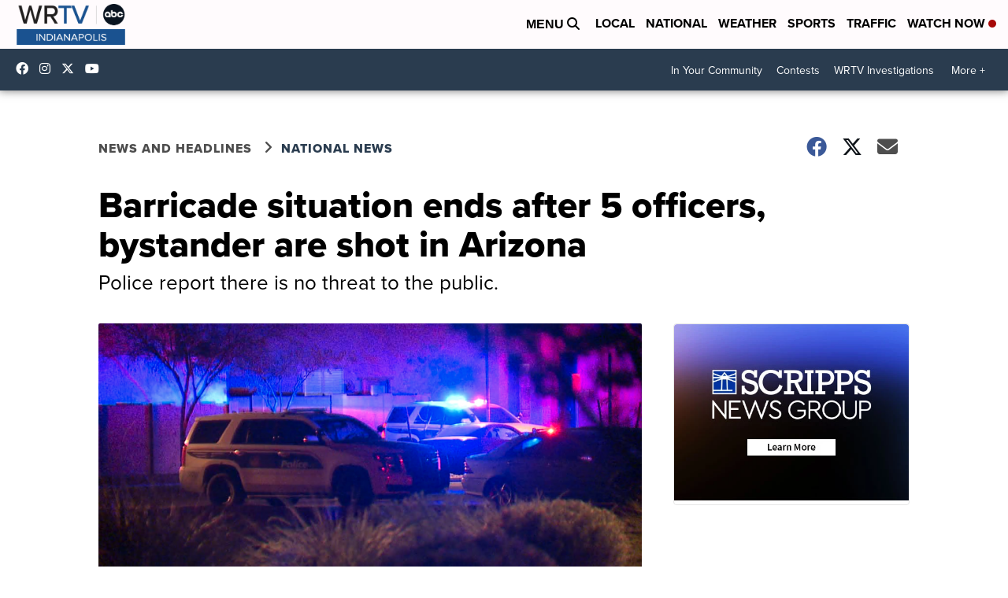

--- FILE ---
content_type: application/javascript
request_url: https://cdn.binsiad.com/ins-ag/ins-ag.min.js?e=1
body_size: 23663
content:
(()=>{var t={806:(t,e,i)=>{"use strict";Object.defineProperty(e,"__esModule",{value:!0}),e.CreativeCollection=void 0;const n=i(170);e.CreativeCollection=n.default},170:(t,e,i)=>{"use strict";Object.defineProperty(e,"__esModule",{value:!0});const n=i(620);e.default=class{constructor(){this.CLICK_ME_PATTERN=/alt="Click Me"><img src="([^"]+\.(jpg|jpeg|png|gif|bmp|webp))/i}extractImageUrlFromHTML(t){const e=this.extractImageUrlFromHTMLByClickMe(t);if(e)return e}extractImageUrlFromHTMLByClickMe(t){const e=t.match(this.CLICK_ME_PATTERN);if(e&&e[1])return e[1]}getLeadingUrlRecursively(t,e=0){if(!t||e>=4)return t;try{const i=new URL(t).searchParams.get("adurl");if(i)return this.getLeadingUrlRecursively(i,e+1)}catch(t){}return t}extractGAMCreativeDataFromElement(t,e=!1){var i;if(t)try{const s=e?t.outerHTML:void 0,r=Array.from(t.querySelectorAll("iframe")).filter(t=>n.t(t));if(!r.length)return;for(const t of r){const r=null===(i=t.contentDocument)||void 0===i?void 0:i.querySelector("a[href*=adurl]");if(r){const t=r.getAttribute("href")||"";let i=new URL(t).searchParams.get("adurl");if(i){i=this.getLeadingUrlRecursively(i);const t=new URL(i).origin,o=r.querySelector("img"),c=o&&o.getAttribute("src")||void 0;let a;try{a=c?n.normalizeImageSrc(c):void 0}catch(t){a=void 0}return Object.assign({gamClickUrl:i,gamAdvertiserDomain:t,gamCreativeUrl:a},!e||t&&a?{}:{html:s})}}}return e?{html:s}:void 0}catch(t){}}}},620:(t,e)=>{"use strict";Object.defineProperty(e,"__esModule",{value:!0}),e.normalizeImageSrc=e.t=void 0,e.t=function(t){let e=+new Date+""+Math.random();try{let i=t.contentWindow;return!!i&&(i[e]="asd","asd"===i[e])}catch(t){return!1}},e.normalizeImageSrc=function(t){return new URL(t).href}},486:(t,e,i)=>{"use strict";Object.defineProperty(e,"__esModule",{value:!0}),e.Engagement=void 0;var n=i(569);e.Engagement=n.default},569:function(t,e,i){"use strict";var n=this&&this.__spreadArrays||function(){for(var t=0,e=0,i=arguments.length;e<i;e++)t+=arguments[e].length;var n=Array(t),s=0;for(e=0;e<i;e++)for(var r=arguments[e],o=0,c=r.length;o<c;o++,s++)n[s]=r[o];return n};Object.defineProperty(e,"__esModule",{value:!0});var s=i(502),r=function(){function t(t){this._velocities=[],this._listeners=[],this._isSubscribed=!1,this._timeoffset=t||Date.now(),this._outOfFocusTime=0,this._hiddenTime=0,this._pageHeight=this.getPageHeight(),this._windowHeight=this.getWindowHeight(),this._lastScrollingDistance=this.getScrollingDistance(),this._maxScrollDepthPercentage=this.getMaxScrollDepth(),this._lastVelocityReportTime=Date.now()}return t.prototype.subscribe=function(){this._isSubscribed||(this._isSubscribed=!0,this.initScrollListener(),this.initVisibilityChangeListener(),this.initVelocityListener(),this.initResizeListener())},t.prototype.unsubscribe=function(){this._isSubscribed&&(this._listeners.forEach(function(t){window.removeEventListener(t.eventName,t.eventHandler)}),clearInterval(this._velocityInterval),this._listeners=[],this._isSubscribed=!1)},t.get=function(e){return t._instance||(t._instance=new t(e)),t._instance},t.prototype.getData=function(){return{max_depth_percentage:this._maxScrollDepthPercentage,screen_length:this.getScreenLength(),time_on_page:this.getTimeOnPage(),velocity_excluding_static_time:this.getAverageVelocity(s.VelocityType.EXCLUDE_STATIC_USER),velocity_including_static_time:this.getAverageVelocity(s.VelocityType.INCLUDE_STATIC_USER),page_load_time:this.getPageLoadTime()}},t.prototype.getPageLoadTime=function(){try{var t=window.performance.getEntriesByType("navigation")[0];if("complete"===document.readyState&&t&&t.loadEventEnd>0&&t.domContentLoadedEventStart>0)return Math.floor(Math.abs(t.loadEventEnd-t.domContentLoadedEventStart))}catch(t){}return-1},t.prototype.getScreenLength=function(){return window.screen.availHeight||window.screen.height},t.prototype.initResizeListener=function(){var t=this,e=function(){t._pageHeight=t.getPageHeight(),t._windowHeight=t.getWindowHeight()};this._listeners.push({eventName:"resize",eventHandler:e}),window.addEventListener("resize",e)},t.prototype.initScrollListener=function(){var t=this,e=this.throttle(function(){t._maxScrollDepthPercentage=t.getMaxScrollDepth()},1e3);this._listeners.push({eventName:"scroll",eventHandler:e}),window.addEventListener("scroll",e)},t.prototype.initVisibilityChangeListener=function(){var t=this,e=function(){"hidden"===window.document.visibilityState?t._hiddenTime=Date.now():t._hiddenTime>0&&(t._outOfFocusTime=t._outOfFocusTime+(Date.now()-t._hiddenTime))};this._listeners.push({eventName:"visibilitychange",eventHandler:e}),window.addEventListener("visibilitychange",e)},t.prototype.initVelocityListener=function(){var t=this;this._velocityInterval||(this._velocityInterval=setInterval(function(){t._velocities.push(t.getMomentVelocity())},1e3))},t.prototype.getMaxScrollDepth=function(){this._pageHeight=this.getPageHeight(),this._windowHeight=this.getWindowHeight();var t=this.getScrollDepthPercentages(),e=this._maxScrollDepthPercentage||0;return Math.max(e,t)},t.prototype.getScrollDepthPercentages=function(){var t=this.getScrollingDistance(),e=this._pageHeight;return Math.round(t/e*100)},t.prototype.getScrollingDistance=function(){return this.getPageYOffset()+this._windowHeight},t.prototype.getPageYOffset=function(){return window.pageYOffset||window.scrollY},t.prototype.getWindowHeight=function(){return window.innerHeight||document.documentElement.clientHeight||document.body.clientHeight},t.prototype.getPageHeight=function(){var t,e;return Math.floor(Math.max(null===(t=window.document.body)||void 0===t?void 0:t.scrollHeight,null===(e=window.document.body)||void 0===e?void 0:e.offsetHeight,window.document.documentElement.clientHeight,window.document.documentElement.scrollHeight,window.document.documentElement.offsetHeight))},t.prototype.getTimeOnPage=function(){var t=(Date.now()-this._timeoffset)/1e3,e=this._outOfFocusTime/1e3;return Number((t-e).toFixed(2))},t.prototype.getAverageVelocity=function(t){var e=n(this._velocities);t===s.VelocityType.EXCLUDE_STATIC_USER&&(e=e.filter(Number));var i=e.reduce(function(t,e){return t+e},0);return e.length>0?i/e.length:-1},t.prototype.getMomentVelocity=function(){var t=Date.now(),e=this.getScrollingDistance()-this._lastScrollingDistance,i=(t-this._lastVelocityReportTime)/1e3;return this._lastVelocityReportTime=t,this._lastScrollingDistance=this.getScrollingDistance(),!e?0:Math.round(Math.abs(e/i))},t.prototype.getTitlesText=function(){var t=[];return document.querySelectorAll("h1").forEach(function(e){t.push(e.innerText.trim().replace(/_/g,"-"))}),t.length?t.join("_"):void 0},t.prototype.getDescriptionText=function(){var t=[];return document.querySelectorAll("meta[name='description'],meta[property='og:description']").forEach(function(e){t.push(e.content.trim().replace(/_/g,"-"))}),t.length?t.join("_"):void 0},t.prototype.throttle=function(t,e){var i=Date.now();return function(){i+e-Date.now()<0&&(t(),i=Date.now())}},t}();e.default=r},502:(t,e)=>{"use strict";Object.defineProperty(e,"__esModule",{value:!0}),e.VelocityType=void 0,function(t){t.EXCLUDE_STATIC_USER="exclude_static_user",t.INCLUDE_STATIC_USER="include_static_user"}(e.VelocityType||(e.VelocityType={}))},125:(t,e,i)=>{"use strict";Object.defineProperty(e,"__esModule",{value:!0}),e.SelectorProviderType=e.NonUniqueElementState=e.ProviderType=e.ProvidersDetector=void 0;const n=i(541);e.ProvidersDetector=n.default;const s=i(304);Object.defineProperty(e,"ProviderType",{enumerable:!0,get:function(){return s.ProviderType}}),Object.defineProperty(e,"SelectorProviderType",{enumerable:!0,get:function(){return s.SelectorProviderType}});const r=i(258);Object.defineProperty(e,"NonUniqueElementState",{enumerable:!0,get:function(){return r.NonUniqueElementState}})},8:(t,e)=>{"use strict";Object.defineProperty(e,"__esModule",{value:!0}),e.AuctionDataCollector=void 0;class i{constructor(){this._highestBids={},this._highestBidsByAdID={},this._highestBidDataByAdID={},this._freestarTargeting={},this._auctionDataByAdUnitCode={},this._auctionToAdId={},this._auctionToTimestamp={}}static get(){return this._instance||(this._instance=new i),this._instance}addBid(t,e){t&&e&&(this._highestBids[t]=this._highestBids[t]?Math.max(this._highestBids[t],e):e)}addBidDataByAdID(t,e,i,n){t&&(this._highestBidDataByAdID[t]={cpm:e,advertiserDomains:i,bidderName:n})}deleteBid(t){delete this._highestBids[t]}getHighestBid(t){return this._highestBids[t]}addAdID(t,e){this._highestBidsByAdID[t]=e}getBidByAdID(t){return this._highestBidsByAdID[t]}getHighestBidByTargeting(t,e,i){var n;if(e)return this.getBidByAdID(e);if(i){const e=null===(n=this._freestarTargeting[t])||void 0===n?void 0:n[i];if(e)return this.getBidByAdID(e)}}getBidDataByTargeting(t,e,i){var n;if(e)return this._highestBidDataByAdID[e];if(i){const e=null===(n=this._freestarTargeting[t])||void 0===n?void 0:n[i];if(e)return this._highestBidDataByAdID[e]}}addFreestarAdIDByTargeting(t,e,i){var n;(n=this._freestarTargeting)[e]||(n[e]={}),this._freestarTargeting[e][t]=i}mapAuctionIdToAdId(t,e){this._auctionToAdId[t]=e}addAuctionData(t,e,i,n){var s;this._auctionToTimestamp[t]=e,(s=this._auctionDataByAdUnitCode)[t]||(s[t]={}),i.forEach(e=>{e.bids.forEach(e=>{var i;const n=e.adUnitCode;(i=this._auctionDataByAdUnitCode[t])[n]||(i[n]={}),this._auctionDataByAdUnitCode[t][n].bidRequestsCount=(this._auctionDataByAdUnitCode[t][n].bidRequestsCount||0)+1})}),n.forEach(e=>{var i;const n=e.adUnitCode;(i=this._auctionDataByAdUnitCode[t])[n]||(i[n]={}),this._auctionDataByAdUnitCode[t][n].bidResponsesCount=(this._auctionDataByAdUnitCode[t][n].bidResponsesCount||0)+1})}getAuctionData(t,e,i){var n,s,r;if(i)return null===(n=this._auctionDataByAdUnitCode[i])||void 0===n?void 0:n[t];if(e){const i=Object.keys(this._auctionToAdId).find(t=>this._auctionToAdId[t]===e);if(i)return null===(s=this._auctionDataByAdUnitCode[i])||void 0===s?void 0:s[t]}const o=Object.keys(this._auctionDataByAdUnitCode).filter(e=>{var i;return null===(i=this._auctionDataByAdUnitCode[e])||void 0===i?void 0:i[t]}).sort((t,e)=>(this._auctionToTimestamp[e]||0)-(this._auctionToTimestamp[t]||0))[0];return o?null===(r=this._auctionDataByAdUnitCode[o])||void 0===r?void 0:r[t]:void 0}}e.AuctionDataCollector=i,i._instance=null},258:(t,e)=>{"use strict";Object.defineProperty(e,"__esModule",{value:!0}),e.NonUniqueElementState=void 0,function(t){t.MULTI="multi",t.NOT_FOUND="notFound"}(e.NonUniqueElementState||(e.NonUniqueElementState={}))},177:(t,e)=>{"use strict";Object.defineProperty(e,"__esModule",{value:!0}),e.SlotClassificationStatus=void 0,function(t){t.RENDERED="rendered",t.DEFLATED="deflated",t.EXISTS="exists",t.EMPTY="empty",t.NON_UNIQUE_ELEMENT="non-unique-element"}(e.SlotClassificationStatus||(e.SlotClassificationStatus={}))},541:function(t,e,i){"use strict";var n=this&&this.__rest||function(t,e){var i={};for(var n in t)Object.prototype.hasOwnProperty.call(t,n)&&e.indexOf(n)<0&&(i[n]=t[n]);if(null!=t&&"function"==typeof Object.getOwnPropertySymbols){var s=0;for(n=Object.getOwnPropertySymbols(t);s<n.length;s++)e.indexOf(n[s])<0&&Object.prototype.propertyIsEnumerable.call(t,n[s])&&(i[n[s]]=t[n[s]])}return i};Object.defineProperty(e,"__esModule",{value:!0});const s=i(177),r=i(304),o=i(922),c=i(335),a=i(441),u=i(702),d=i(388);class h{constructor(t,e,i,n){this.foundAds=[],this.providers=[],this.adInProcessTimeout=1e3,this.terminateCallbacks=[],this.defaultProviderConfigs=[{type:r.ProviderType.HEADER_BIDDING},{type:r.ProviderType.DFP,debug:!1}],this.selectorsMap={[r.SelectorProviderType.ILX]:".FIOnDemandWrapper",[r.SelectorProviderType.UNRULY]:".unruly_in_article_placement",[r.SelectorProviderType.TEADS]:".teads-inread",[r.SelectorProviderType.AD_SENSE]:'ins.adsbygoogle[data-ad-format], ins.adsbygoogle[data-ad-status="filled"]'},this.logger=t,u.Converter.get(e),this.avoidDetectionCheckpoint=i||((...t)=>!1),this.getFoundAdEnrichments=n||(t=>({}))}static get(){return this.instance}static init(t,e,i,n,s){return this.instance||(this.instance=new h(t,i,n,s),this.instance.initProviders(e)),this.instance}getMergedConfigs(t=[]){return null==t?void 0:t.reduce((t,e)=>{const i=t.findIndex(t=>t.type===e.type);return-1===i?t.push(e):t[i]=e,t},this.defaultProviderConfigs)}initProviders(t){const e=this.getMergedConfigs(t);let i;this.logger.info("Initializing with: ",e.map(t=>(t.type===r.ProviderType.BY_SELECTOR&&(i=t.subTypes||Object.values(r.SelectorProviderType)),`${t.type}${(null==i?void 0:i.length)?` (${i.join(", ")})`:""}`)).join(", ")),e.forEach(t=>{const e=t.type;switch(e){case r.ProviderType.HEADER_BIDDING:this.providers.push(new a.PrebidJsProvider(this.logger,this.detectionCallback.bind(this,e)));break;case r.ProviderType.DFP:this.providers.push(new o.GoogleProvider(this.logger,this.detectionCallback.bind(this,e),!!t.debug));break;case r.ProviderType.BY_SELECTOR:i.forEach(t=>{const e=this.selectorsMap[t];e&&this.providers.push(new d.BySelectorProvider(this.logger,this.detectionCallback.bind(this,t),e))});break;default:this.logger.error(`Provider type ${e} is unsupported or misconfigured`)}})}classifySlot(t,e,i,n){if(i)return{status:s.SlotClassificationStatus.EMPTY};if(n)return{status:s.SlotClassificationStatus.NON_UNIQUE_ELEMENT};if(this.isValidNewDetection(t,e)){const t=c.Utils.resolveInnerMostSingleChild(e),i=c.Utils.getElementSize(t);return c.Utils.isRendered(t,i)?{status:s.SlotClassificationStatus.RENDERED,measuredSize:i}:{status:s.SlotClassificationStatus.DEFLATED}}return{status:s.SlotClassificationStatus.EXISTS}}isValidNewDetection(t,e){return!(!e||c.Utils.isPositionedDisconnected(window.document.body,e)||this.isDetectedAlready(e,t))}isDetectedAlready(t,e){return!!this.foundAds.some(t=>t.id===e)||(!(!t||!c.Utils.isDescendantElement(this.foundAds.flatMap(t=>{var e;return null!==(e=t.element)&&void 0!==e?e:[]}),t))||this.foundAds.some(e=>e.element&&c.Utils.isDescendantElement([t],e.element)))}detectionCallback(t,e,i,n,r,o,c,a){if(this.avoidDetectionCheckpoint(e,i))return;const u=this.classifySlot(e,i,c,a);switch(u.status&&this.logger.verbose(`${t} slot ${e} classified as ${u.status}`),u.status){case s.SlotClassificationStatus.RENDERED:this.addFoundAd(t,e,i,u.measuredSize,void 0,n,o,!1,void 0,r);break;case s.SlotClassificationStatus.DEFLATED:this.handleLazyRendering(t,i,e,n,o);break;case s.SlotClassificationStatus.EXISTS:this.handleExistingAd(t,i,e,n,o,r);break;case s.SlotClassificationStatus.EMPTY:this.addFoundAd(t,e,i,void 0,void 0,n,o,!0,void 0,r);break;case s.SlotClassificationStatus.NON_UNIQUE_ELEMENT:this.addFoundAd(t,e,i,void 0,void 0,n,o,!1,a,r);break;default:this.logger.error("Unknown slot classification status")}}getHighestRefreshedAd(t){return this.foundAds.filter(e=>e.id===t).reduce((t,e)=>!t||e.refreshCount>t.refreshCount?e:t,void 0)}handleAdInProcessDetection(t,e,i,n,s){var o;if(this.logger.verbose(`${t} updated by ${i}`),i!==r.ProviderType.DFP&&(e.provider=i),e.adUnit||(e.adUnit=n),s){["creativeData","providerData"].forEach(t=>{s[t]&&(e[t]||(e[t]={}),Object.assign(e[t],s[t]))});const t=null===(o=u.Converter.get())||void 0===o?void 0:o.convertToUSD(s.cpm,s.currency);t&&(e.cpm?e.cpm!==t&&this.logger.error("Got cpm diff when updated ad"):e.cpm=s.cpm);const i=s.reportedSize&&c.Utils.isValidSize(s.reportedSize)?s.reportedSize:void 0;i&&(e.size=i,e.reportedSize=i)}}shouldUpdateAd(t,e,i){return t.inProcess&&t.provider!==e&&(!t.element||t.element===i)}handleExistingAd(t,e,i,n,s,r){const o=this.getHighestRefreshedAd(i);o&&(this.shouldUpdateAd(o,t,e)?this.handleAdInProcessDetection(i,o,t,n,s):this.isRefreshedAd(o,t)&&(o.isActive=!1,this.logger.verbose(`${i} refreshed`),this.addFoundAd(t,i,e,void 0,o,n,s,!1,void 0,r)))}addFoundAd(t,e,i,n,s,r,o,a=!1,u,d){const l=i&&!a&&!u,v=a?void 0:Date.now(),f=!!i&&c.Utils.getElementPercentageInViewport(i)>=50,b=(null==o?void 0:o.reportedSize)&&c.Utils.isValidSize(o.reportedSize)?o.reportedSize:void 0,m=b||n||(i?c.Utils.getElementSize(i):void 0),w=l?s&&s.refreshCount>=0?s.refreshCount+1:0:-1,g=l&&(null==s?void 0:s.initialTime)?(Date.now()-s.initialTime)/1e3:void 0,{highestBid:p,creativeData:y,highestCpmByKv:j,googleSlot:O,gamResponseInfo:_}=o||{},D=(null==o?void 0:o.dataByAdID)||{},A=(null==o?void 0:o.auctionData)||{},S=Object.assign(Object.assign(Object.assign(Object.assign(Object.assign(Object.assign(Object.assign(Object.assign(Object.assign(Object.assign(Object.assign(Object.assign(Object.assign(Object.assign(Object.assign(Object.assign(Object.assign(Object.assign(Object.assign(Object.assign(Object.assign(Object.assign({id:e,provider:t,inProcess:!0,isActive:!(a||!i||u),isEmpty:a,refreshCount:w,isRenderedInView:f,adIndex:s?s.adIndex:this.foundAds.filter(t=>t.isActive).length,browserTimeStamp:this.getLocalIsoZonedDateTime()},O?{slot:O}:{}),_?{gamResponseInfo:_}:{}),d?{isLazyLoaded:d}:{}),m?{size:m}:{}),v?{initialTime:v}:{}),i?{element:i}:{}),u?{nonUniqueElementState:u}:{}),y?{creativeData:y}:{}),(null==o?void 0:o.providerData)?{providerData:o.providerData}:{}),void 0!==(null==o?void 0:o.cpm)?{cpm:o.cpm}:{}),(null==o?void 0:o.winningBid)?{winningBid:o.winningBid}:{}),"number"==typeof(null==o?void 0:o.stayAwayDistance)?{stayAwayDistance:o.stayAwayDistance}:{}),"number"==typeof A.bidRequestsCount?{bidRequestsCount:A.bidRequestsCount}:{}),"number"==typeof A.bidResponsesCount?{bidResponsesCount:A.bidResponsesCount}:{}),r?{adUnit:r}:{}),g?{refreshRate:g}:{}),void 0!==p?{highestBid:p}:{}),void 0!==j?{highestCpmByKv:j}:{}),D.bidderName?{winningBid:D.bidderName}:{}),D.advertiserDomains?{creativeData:Object.assign(y||{},{advertiserDomains:D.advertiserDomains})}:{}),D.cpm?{cpm:D.cpm}:{}),{dbg:null==o?void 0:o.dbg});Object.assign(S,this.getFoundAdEnrichments(this.cloneAdByOneDepth(S))),this.listenForAdRemoval(S),this.foundAds.push(S),this.logger.verbose(`Added found ad ${S.id} by ${S.provider}:`,S.element);const I=setTimeout(()=>{S.inProcess=!1,this.logger.verbose(`Done processing ad ${S.id} by ${S.provider}:`,S.element),this.invokeAdEventCallbacks(h.onAdDoneProcessCallbacks,S)},this.adInProcessTimeout);!b&&S.element&&this.trackAdSizeUpdate(S),this.invokeAdEventCallbacks(h.onAdFoundCallbacks,S),this.terminateCallbacks.push(()=>{clearTimeout(I)})}getLocalIsoZonedDateTime(){try{const t=new Date,e=t=>String(t).padStart(2,"0"),i=t.getFullYear(),n=e(t.getMonth()+1),s=e(t.getDate()),r=e(t.getHours()),o=e(t.getMinutes()),c=e(t.getSeconds()),a=-t.getTimezoneOffset(),u=a>=0?"+":"-",d=e(Math.floor(Math.abs(a)/60));return`${i}-${n}-${s}T${r}:${o}:${c}${u}${d}:${e(Math.abs(a)%60)}`}catch(t){return}}trackAdSizeUpdate(t){if(!t.element)return;const e=()=>{clearInterval(i),clearTimeout(n)},i=setInterval(()=>{if(t.reportedSize)return void e();const i=t.element.querySelector("iframe")||t.element,n=c.Utils.getElementSize(i);(t.size&&t.size.w!==n.w||t.size&&t.size.h!==n.h)&&c.Utils.isValidSize(n)&&(t.size=n,e())},500),n=setTimeout(()=>{e()},2500);this.terminateCallbacks.push(e)}handleLazyRendering(t,e,i,n,s){this.waitForInflating(e).then(r=>{this.logger.verbose(i,"inflated to",r),this.isValidNewDetection(i,e)?this.addFoundAd(t,i,e,r,void 0,n,s,!1,void 0,!0):this.handleExistingAd(t,e,i,n,s,!0)}).catch(t=>{this.logger.verbose(i,"did not inflate",t)})}waitForInflating(t){return new Promise((e,i)=>{let n=10;const s=setInterval(()=>{const r=c.Utils.resolveAdSize(t);c.Utils.isValidSize(r)&&(clearInterval(s),e(r)),n--||(clearInterval(s),i(r))},500);this.terminateCallbacks.push(()=>{clearInterval(s),i({})})})}isRefreshedAd(t,e){return!t.inProcess&&e!==r.ProviderType.MANUAL_AD}cloneAdByOneDepth(t){const{reportedSize:e}=t,i=n(t,["reportedSize"]);return Object.entries(i).forEach(([t,e])=>{["element","slot"].includes(t)||"object"==typeof e&&(i[t]=Array.isArray(e)?[...e]:Object.assign({},e))}),i}invokeAdEventCallbacks(t,e){if(!t.length)return;const i=this.cloneAdByOneDepth(e);t.forEach(t=>{try{t(i)}catch(t){this.logger.error("Failed to invoke ad event callback",t)}})}listenForAdRemoval(t){var e;const i=null===(e=t.element)||void 0===e?void 0:e.parentElement;if(!i)return;const n=i.parentElement!==document.body?i.parentElement:void 0,s=new MutationObserver(e=>{for(const i of e)if(Array.from(i.removedNodes).some(e=>e===t.element||e.contains(t.element))){t.isActive=!1,s.disconnect(),this.logger.verbose(`Ad ${t.id} removal detected`),this.invokeAdEventCallbacks(h.onAdRemovedCallbacks,t);break}});s.observe(i,{childList:!0}),n&&s.observe(n,{childList:!0})}reportManualAd(t,e,i,n,s,r){this.detectionCallback(t,i,e,n,s,r,!1,void 0)}static onAdEvent(t,e){return"function"==typeof e?(t.push(e),()=>{const i=t.indexOf(e);i>-1&&t.splice(i,1)}):()=>{}}static onAdFound(t){return this.onAdEvent(this.onAdFoundCallbacks,t)}static onAdDoneProcess(t){return this.onAdEvent(this.onAdDoneProcessCallbacks,t)}static onAdRemoved(t){return this.onAdEvent(this.onAdRemovedCallbacks,t)}getAllAds(t=!1){return(t?this.foundAds.filter(t=>t.isActive):this.foundAds).map(t=>this.cloneAdByOneDepth(t))}recollect(t=document){this.providers.forEach(e=>{e instanceof d.BySelectorProvider&&e.recollectExisting(t)})}terminate(){this.logger.info("Terminating..."),this.providers.forEach(t=>t.terminate()),this.terminateCallbacks.forEach(t=>t()),h.onAdFoundCallbacks.length=0,h.onAdDoneProcessCallbacks.length=0,h.onAdRemovedCallbacks.length=0,h.instance=void 0,this.terminateCallbacks.length=0,this.providers.length=0}}e.default=h,h.onAdFoundCallbacks=[],h.onAdDoneProcessCallbacks=[],h.onAdRemovedCallbacks=[]},304:(t,e,i)=>{"use strict";Object.defineProperty(e,"__esModule",{value:!0}),e.BaseProvider=e.SelectorProviderType=e.ProviderType=void 0;const n=i(258);!function(t){t.DFP="dfp",t.HEADER_BIDDING="header_bidding",t.BY_SELECTOR="by_selector",t.MANUAL_AD="manual_ad"}(e.ProviderType||(e.ProviderType={})),function(t){t.ILX="ilx",t.UNRULY="unruly",t.TEADS="teads",t.AD_SENSE="ad_sense"}(e.SelectorProviderType||(e.SelectorProviderType={}));e.BaseProvider=class{constructor(t,e){this.type=e,this.logger=t}getElementData(t){const e=document.querySelectorAll(`[id="${t}"]`);return{element:1===e.length?e[0]:void 0,nonUniqueElementState:e.length>1?n.NonUniqueElementState.MULTI:0===e.length?n.NonUniqueElementState.NOT_FOUND:void 0}}formatAdvertiserDomains(t){if(!t)return[];const e=Array.isArray(t)?t:t.split(",").filter(t=>t.trim().length>0);return Array.from(new Set(e.map(t=>t.replace(/^(https?:\/\/)?(www\.)?/,""))))}}},388:(t,e,i)=>{"use strict";Object.defineProperty(e,"__esModule",{value:!0}),e.BySelectorProvider=void 0;const n=i(304),s=i(335);class r extends n.BaseProvider{constructor(t,e,i){super(t,n.ProviderType.BY_SELECTOR),this.selector=i,this.detectionCallback=e,this.collectExisting(document)}processAdElement(t,e){var i;if(!s.Utils.isElement(t)||!s.Utils.isVisible(t)||"0px"===window.getComputedStyle(t).height||s.Utils.getElementSize(t).h<50)return;const n=t.id||(null===(i=t.firstElementChild)||void 0===i?void 0:i.id),r=n||`by-selector_${this.selector}_${e}`,o=n?this.getElementData(n):void 0;this.detectionCallback(r,(null==o?void 0:o.element)||t,"NA",!1,void 0,void 0,null==o?void 0:o.nonUniqueElementState)}collectExisting(t){Array.from(t.querySelectorAll(this.selector)).forEach((t,e)=>{this.logger.verbose("Processing ad element",t,e),this.processAdElement(t,e)})}recollectExisting(t){this.collectExisting(t)}subscribe(){}terminate(){}}e.BySelectorProvider=r},922:(t,e,i)=>{"use strict";Object.defineProperty(e,"__esModule",{value:!0}),e.GoogleProvider=void 0;const n=i(304),s=i(380),r=i(806),o=i(8);class c extends n.BaseProvider{constructor(t,e,i=!1){super(t,n.ProviderType.DFP),this.terminateCallbacks=[],this.isDebug=!1,this.isDebug=i,this.detectionCallback=e,this.initSdkInstance(),this.subscribe(),this.collectExisting()}initSdkInstance(){var t,e;this.sdkInstance=(t=window).googletag||(t.googletag={}),(e=this.sdkInstance).cmd||(e.cmd=[])}processAdSlot(t,e,i,n){const r=t.getSlotElementId(),o=e?void 0:this.getElementData(r),c=null==o?void 0:o.element;if(!c&&!n)return;let a;for(let e in s.PREBID_AD_ID_KEY_VALUES)if(a=t.getTargeting(s.PREBID_AD_ID_KEY_VALUES[e])[0],a)break;if(e||c&&t.getResponseInformation()||(null==o?void 0:o.nonUniqueElementState)){const s=t.getAdUnitPath(),u=this.extractAdDetails(t,i,e,this.isDebug,a);this.detectionCallback(r,c,s,n,u,e,null==o?void 0:o.nonUniqueElementState)}}subscribe(){const t=t=>{this.processAdSlot(t.slot,t.isEmpty,t.size||void 0,!0)};this.sdkInstance.cmd.push(()=>{var e,i,n;null===(n=null===(i=(e=this.sdkInstance).pubads)||void 0===i?void 0:i.call(e))||void 0===n||n.addEventListener(c.SLOT_RENDER_ENDED_EVENT,t)}),this.terminateCallbacks.push(()=>{this.sdkInstance.cmd.push(()=>{var e,i,n;null===(n=null===(i=(e=this.sdkInstance).pubads)||void 0===i?void 0:i.call(e))||void 0===n||n.removeEventListener(c.SLOT_RENDER_ENDED_EVENT,t)})})}collectExisting(){this.sdkInstance.cmd.push(()=>{var t,e,i;(null===(i=null===(e=(t=this.sdkInstance).pubads)||void 0===e?void 0:e.call(t))||void 0===i?void 0:i.getSlots()).forEach(t=>{this.processAdSlot(t)})})}extractAdDetails(t,e,i,n=!1,c){const a=!i&&Array.isArray(e)?{w:e[0],h:e[1]}:void 0,u=t.getSlotElementId(),d=document.getElementById(u),h=(new r.CreativeCollection).extractGAMCreativeDataFromElement(d,n);h&&(h.gamAdvertiserDomain=h.gamAdvertiserDomain?this.formatAdvertiserDomains([h.gamAdvertiserDomain])[0]:void 0);const l=o.AuctionDataCollector.get(),v=t.getTargeting(s.PREBID_AUCTION_ID_KEY_VALUES.freestar)[0],f=l.getHighestBidByTargeting(u,c,v),b=l.getBidDataByTargeting(u,c,v),m=l.getAuctionData(u,c,v),w="number"==typeof f?f:l.getHighestBid(u),g=t.getResponseInformation(),p=g?{oid:g.campaignId||void 0,lid:g.lineItemId||g.sourceAgnosticLineItemId}:void 0;return Object.assign(Object.assign({highestBid:w,reportedSize:a,creativeData:h,googleSlot:t},p?{gamResponseInfo:p}:{}),{highestCpmByKv:f,dataByAdID:b,auctionData:m})}terminate(){this.terminateCallbacks.forEach(t=>t())}}e.GoogleProvider=c,c.SLOT_RENDER_ENDED_EVENT="slotRenderEnded"},380:(t,e)=>{"use strict";Object.defineProperty(e,"__esModule",{value:!0}),e.PREBID_AUCTION_ID_KEY_VALUES=e.PREBID_AD_ID_KEY_VALUES=void 0,e.PREBID_AD_ID_KEY_VALUES={prebid:"hb_adid",freestar:"fs_adid"},e.PREBID_AUCTION_ID_KEY_VALUES={freestar:"fs_auction_id"}},441:(t,e,i)=>{"use strict";Object.defineProperty(e,"__esModule",{value:!0}),e.PrebidJsProvider=void 0;const n=i(380),s=i(304),r=i(806),o=i(8),c=i(702);class a extends s.BaseProvider{constructor(t,e){super(t,s.ProviderType.HEADER_BIDDING),this.sdkInstances=[],this.terminateCallbacks=[],this.AD_RENDER_SUCCEEDED_EVENT="adRenderSucceeded",this.AUCTION_END_EVENT="auctionEnd",this.BID_RESPONSE_EVENT="bidResponse",this.BID_WON_EVENT="bidWon",this.SET_TARGETING="setTargeting",this.detectionCallback=e,this.initSdkInstances()}getPbjsInstances(){const t=[],e=e=>{const i=e._pbjsGlobals;Array.isArray(i)&&i.forEach(i=>{i.includes("PREBID_GLOBAL")||t.push({name:i,win:e})})};e(window);try{document.querySelectorAll("iframe").forEach(t=>{t.contentWindow&&e(t.contentWindow)})}catch(t){}return t}initSdkInstances(){const t=()=>{this.getPbjsInstances().filter(({name:t,win:e})=>!this.sdkInstances.some(i=>i.name===t&&e===i.instanceWindow)).forEach(({name:t,win:e})=>{var i;const n=(i=e)[t]||(i[t]={});n.que||(n.que=[]);const s={name:t,instance:n,instanceWindow:e};this.sdkInstances.push(s),this.subscribe(s),this.collectExisting(s)})};t();const e=setInterval(t,500),i=setTimeout(()=>{clearInterval(e)},1e4);this.terminateCallbacks.push(()=>{clearTimeout(i),clearInterval(e)})}processAdRender(t,e,i){const n=t.adUnitCode,s=this.getElementData(n),r=null==s?void 0:s.element;if(r||s.nonUniqueElementState){const o=this.extractAdDetails(t,e);this.detectionCallback(n,r,void 0,i,o,void 0,s.nonUniqueElementState)}}subscribe(t){const e=t.instance,i=e=>{this.processAdRender(e,t.name,!0)},n=t=>{this.auctionCallback(t,e)},s=t=>{this.bidResponseCallback(t,e)},r=t=>{this.setTargetingCallback(t)};e.que.push(()=>{e.onEvent(this.BID_WON_EVENT,i),e.onEvent(this.AUCTION_END_EVENT,n),e.onEvent(this.BID_RESPONSE_EVENT,s),e.onEvent(this.SET_TARGETING,r)}),this.terminateCallbacks.push(()=>{e.que.push(()=>{e.offEvent(this.BID_WON_EVENT,i),e.offEvent(this.AUCTION_END_EVENT,n),e.offEvent(this.BID_RESPONSE_EVENT,s),e.offEvent(this.SET_TARGETING,r)})})}collectExisting(t){var e;const i=t.instance;((null===(e=i.getEvents)||void 0===e?void 0:e.call(i))||[]).forEach(e=>{switch(e.eventType){case this.BID_WON_EVENT:return this.processAdRender(e.args,t.name,!1);case this.AUCTION_END_EVENT:return this.auctionCallback(e.args,i);case this.BID_RESPONSE_EVENT:return this.bidResponseCallback(e.args,i);case this.SET_TARGETING:return this.setTargetingCallback(e.args)}})}extractVastAdUri(t){const e=t.match(/<VASTAdTagURI><!\[CDATA\[(.*?)\]\]><\/VASTAdTagURI>/s);if(e){const t=e[1].trim();if(t.includes("originalVast=")){return t.split("originalVast=")[1].split(";https")[0]}return t}}extractAdDetails(t,e){var i;const{cpm:s,currency:a,meta:u,ad:d,bidder:h,width:l,height:v,vastXml:f,adUnitCode:b,adId:m,adserverTargeting:w}=t,g=null===(i=c.Converter.get())||void 0===i?void 0:i.convertToUSD(s,a),p=this.formatAdvertiserDomains(null==u?void 0:u.advertiserDomains),y=d?(new r.CreativeCollection).extractImageUrlFromHTML(d):void 0,j=f?this.extractVastAdUri(f):void 0,O="number"==typeof l&&"number"==typeof v?{w:l,h:v}:void 0,_=null==w?void 0:w[n.PREBID_AUCTION_ID_KEY_VALUES.freestar],D=o.AuctionDataCollector.get().getAuctionData(b,m,_),A=Object.assign(Object.assign({ad:d,creativeUrl:y,mediaType:t.mediaType},j?{vastUri:j}:{}),(null==p?void 0:p.length)?{advertiserDomains:p}:{}),S={instanceName:e};return Object.assign(Object.assign({creativeData:A,providerData:S,cpm:g,currency:a,winningBid:h},O?{reportedSize:O}:{}),{auctionData:D})}terminate(){this.terminateCallbacks.forEach(t=>t())}auctionCallback(t,e){const i=o.AuctionDataCollector.get(),{adUnitCodes:n,bidsReceived:s,bidderRequests:r,auctionId:a,timestamp:u}=t,d={};s.forEach(t=>{var n;d[t.adUnitCode]=!0;const s=this.getCPMByGranularity(t,e),r=null===(n=c.Converter.get())||void 0===n?void 0:n.convertToUSD(s,t.currency);i.addBid(t.adUnitCode,r)}),n.forEach(t=>{t in d||i.deleteBid(t)}),i.addAuctionData(a,u,r,s)}bidResponseCallback(t,e){var i,n;const s=o.AuctionDataCollector.get(),r=t.adId,a=this.getCPMByGranularity(t,e),u=null===(i=c.Converter.get())||void 0===i?void 0:i.convertToUSD(a,t.currency);"number"==typeof u&&(s.addAdID(r,u),s.addBidDataByAdID(r,u,this.formatAdvertiserDomains(null===(n=t.meta)||void 0===n?void 0:n.advertiserDomains),t.bidder)),s.mapAuctionIdToAdId(t.auctionId,r)}getCPMByGranularity(t,e){if(!e)return-2;const i={low:"pbLg",medium:"pbMg",high:"pbHg",auto:"pbAg",dense:"pbDg",custom:"pbCg"},n=+t[i[e.getConfig("priceGranularity")||i.auto]];return"number"==typeof n?n:-1}setTargetingCallback(t){for(let e in t){const i=t[e];if(!i)return;const n=i.fs_auction_id;if(!n)return;const s=i.fs_adid;if(!s)return;o.AuctionDataCollector.get().addFreestarAdIDByTargeting(n,e,s)}}}e.PrebidJsProvider=a},856:(t,e)=>{"use strict";Object.defineProperty(e,"__esModule",{value:!0}),e.MIN_AD_SIZE=void 0,e.MIN_AD_SIZE=5},702:(t,e)=>{"use strict";Object.defineProperty(e,"__esModule",{value:!0}),e.Converter=void 0;class i{constructor(t){this.conversionRates=t}static get(t){return i._instance||(i._instance=new i(t)),i._instance}convertToUSD(t=0,e){var i;if(!e)return;const n=null==e?void 0:e.toUpperCase();return"USD"===n?t:(null===(i=this.conversionRates)||void 0===i?void 0:i[n])?t/this.conversionRates[n]:void 0}}e.Converter=i},335:(t,e,i)=>{"use strict";Object.defineProperty(e,"__esModule",{value:!0}),e.Utils=void 0;const n=i(856);class s{static getElementSize(t){let e=t.getBoundingClientRect();return{w:e.width,h:e.height}}static isFriendlyIframe(t){let e=+new Date+""+Math.random();try{let i=t.contentWindow;return!!i&&(i[e]="asd","asd"===i[e])}catch(t){return!1}}static resolveInnerMostSingleChild(t){let e,i=t;for(;1===(e=this.getNonScriptChildren(i)).length;)i=e[0];return i}static getNonScriptChildren(t){return Array.from(t.children).filter(t=>"SCRIPT"!==t.tagName)}static isDescendantElement(t,e){if(!e||!(null==t?void 0:t.length))return!1;for(let i of t)if((null==i?void 0:i.compareDocumentPosition(e))&Node.DOCUMENT_POSITION_CONTAINED_BY)return!0;return!1}static isValidSize(t){return t.w>n.MIN_AD_SIZE&&t.h>n.MIN_AD_SIZE}static isCssVisible(t){let e=window.getComputedStyle(t);return!!e&&("visible"===e.getPropertyValue("visibility")&&"none"!==e.getPropertyValue("display")&&"0"!==e.getPropertyValue("opacity"))}static isInPageBoundaries(t){const e=t.getBoundingClientRect(),i=e.width*e.height,n=this.getVisibleArea(e);return i>0&&n/i>=.15}static isVisible(t){return this.isCssVisible(t)&&this.isInPageBoundaries(t)}static isRendered(t,e){return this.isVisible(t)&&this.isValidSize(e)}static getGlobalPageWidth(){return Math.max(window.document.body.scrollWidth,window.document.body.offsetWidth,window.document.documentElement.scrollWidth,window.document.documentElement.offsetWidth,window.document.documentElement.clientWidth)}static getGlobalPageHeight(){var t,e;return Math.floor(Math.max(null===(t=window.document.body)||void 0===t?void 0:t.scrollHeight,null===(e=window.document.body)||void 0===e?void 0:e.offsetHeight,window.document.documentElement.clientHeight,window.document.documentElement.scrollHeight,window.document.documentElement.offsetHeight))}static getVisibleArea(t){const e=this.getGlobalPageWidth(),i=this.getGlobalPageHeight(),n=t.left+window.scrollX,s=t.right+window.scrollX,r=t.bottom+window.scrollY,o=t.top+window.scrollY;if(n>window.innerWidth||s<0||r<0||o>i)return 0;let c=t.width;n<0&&(c-=Math.abs(n)),s>e&&(c-=s-e);let a=t.height;return o<0&&(a-=Math.abs(o)),r>i&&(a-=r),c*a}static isElement(t){return t instanceof Element}static getPageYOffset(){return window.pageYOffset||("CSS1Compat"===document.compatMode?document.documentElement.scrollTop:document.body.scrollTop)}static getPosition(t,e=!1){let i=t.getBoundingClientRect(),n=document.body,s=document.documentElement,r=e?window.pageYOffset||s.scrollTop||n.scrollTop:this.getPageYOffset(),o=window.pageXOffset||s.scrollLeft||n.scrollLeft,c=s.clientTop||n.clientTop||0,a=s.clientLeft||n.clientLeft||0,u=i.top+r-c,d=i.left+o-a;return{y:Math.round(u),x:Math.round(d)}}static getElementPosition(t){let e={y:-1,x:-1};return t&&this.isElement(t)?(e=this.getPosition(t),e):e}static calculateViewport(){let t={width:0,height:0};return void 0!==window.innerWidth?(t.width=window.innerWidth,t.height=window.innerHeight):void 0!==document.documentElement&&void 0!==document.documentElement.clientWidth&&0!==document.documentElement.clientWidth&&(t.width=document.documentElement.clientWidth,t.height=document.documentElement.clientHeight),t.area=t.height&&t.width?t.height*t.width:0,t}static getViewport(){return this.viewport||(this.viewport=s.calculateViewport()),this.viewport}static getCurrentScrollPosition(){const t=this.getPageYOffset();return{top:t,bottom:t+Number(this.getViewport().height),left:window.pageXOffset}}static getElementPercentageInViewport(t){const e=s.getElementPosition(t).y,i=s.getElementSize(t).h,n=e+i,r=s.getCurrentScrollPosition();let o;return n<r.top||e>r.bottom?0:n<=r.bottom&&e>=r.top?100:(o=n>r.bottom?r.bottom-e:n-r.top,100*Math.min(Number(o/i),1))}static resolveAdSize(t){let e,i=t;for(;1===(e=s.getNonScriptChildren(i)).length;)i=e[0];return this.getElementSize(i)}static isPositionedDisconnected(t,e){return!!e&&!!(t.compareDocumentPosition(e)&Node.DOCUMENT_POSITION_DISCONNECTED)}}e.Utils=s},301:(t,e,i)=>{"use strict";Object.defineProperty(e,"__esModule",{value:!0}),e.WebVitals=void 0;var n=i(340);Object.defineProperty(e,"WebVitals",{enumerable:!0,get:function(){return n.WebVitals}})},340:(t,e)=>{"use strict";Object.defineProperty(e,"__esModule",{value:!0}),e.WebVitals=void 0;var i=function(){function t(t,e){this.webVitalsData={pv:t,url:e}}return t.prototype.getData=function(){return this.webVitalsData},t.prototype.measure=function(){var t=this;this.getInstance().then(function(e){e.onLCP(t.collectWebVitals.bind(t)),e.onCLS(t.collectWebVitals.bind(t)),e.onINP(t.collectWebVitals.bind(t))})},t.prototype.collectWebVitals=function(t){var e=this.prepareDataFields(t),i=e.name.toLowerCase();this.webVitalsData[i]=e.value},t.prototype.getInstance=function(){return new Promise(function(t){if(window.brw_webVitals)t(window.brw_webVitals);else{var e=document.createElement("script");e.src="//cdn.browsiprod.com/web-vitals/web-vitals-4.2.3.js",e.onload=function(){t(window.brw_webVitals)},document.head.appendChild(e)}})},t.prototype.prepareDataFields=function(t){var e=t.name,i=t.value;return{name:e,value:i="number"==typeof i?+i.toFixed(3):i}},t}();e.WebVitals=i},514:(t,e,i)=>{t=i.nmd(t);var n="__lodash_hash_undefined__",s=9007199254740991,r="[object Arguments]",o="[object Array]",c="[object Boolean]",a="[object Date]",u="[object Error]",d="[object Function]",h="[object Map]",l="[object Number]",v="[object Object]",f="[object Promise]",b="[object RegExp]",m="[object Set]",w="[object String]",g="[object Symbol]",p="[object WeakMap]",y="[object ArrayBuffer]",j="[object DataView]",O=/^\[object .+?Constructor\]$/,_=/^(?:0|[1-9]\d*)$/,D={};D["[object Float32Array]"]=D["[object Float64Array]"]=D["[object Int8Array]"]=D["[object Int16Array]"]=D["[object Int32Array]"]=D["[object Uint8Array]"]=D["[object Uint8ClampedArray]"]=D["[object Uint16Array]"]=D["[object Uint32Array]"]=!0,D[r]=D[o]=D[y]=D[c]=D[j]=D[a]=D[u]=D[d]=D[h]=D[l]=D[v]=D[b]=D[m]=D[w]=D[p]=!1;var A="object"==typeof i.g&&i.g&&i.g.Object===Object&&i.g,S="object"==typeof self&&self&&self.Object===Object&&self,I=A||S||Function("return this")(),M=e&&!e.nodeType&&e,C=M&&t&&!t.nodeType&&t,E=C&&C.exports===M&&A.process,P=function(){try{return E&&E.binding("util")}catch(t){}}(),U=P&&P.isTypedArray;function T(t,e){for(var i=-1,n=t?t.length:0;++i<n;)if(e(t[i],i,t))return!0;return!1}function $(t){var e=!1;if(null!=t&&"function"!=typeof t.toString)try{e=!!(t+"")}catch(t){}return e}function k(t){var e=-1,i=Array(t.size);return t.forEach(function(t,n){i[++e]=[n,t]}),i}function R(t){var e=-1,i=Array(t.size);return t.forEach(function(t){i[++e]=t}),i}var x,B,N,F=Array.prototype,V=Function.prototype,L=Object.prototype,z=I["i"],H=(x=/[^.]+$/.exec(z&&z.keys&&z.keys.IE_PROTO||""))?"Symbol(src)_1."+x:"",q=V.toString,G=L.hasOwnProperty,W=L.toString,J=RegExp("^"+q.call(G).replace(/[\\^$.*+?()[\]{}|]/g,"\\$&").replace(/hasOwnProperty|(function).*?(?=\\\()| for .+?(?=\\\])/g,"$1.*?")+"$"),K=I.Symbol,X=I.Uint8Array,Q=L.propertyIsEnumerable,Y=F.splice,Z=(B=Object.keys,N=Object,function(t){return B(N(t))}),tt=At(I,"DataView"),et=At(I,"Map"),it=At(I,"Promise"),nt=At(I,"Set"),st=At(I,"WeakMap"),rt=At(Object,"create"),ot=Mt(tt),ct=Mt(et),at=Mt(it),ut=Mt(nt),dt=Mt(st),ht=K?K.prototype:void 0,lt=ht?ht.valueOf:void 0;function vt(t){var e=-1,i=t?t.length:0;for(this.clear();++e<i;){var n=t[e];this.set(n[0],n[1])}}function ft(t){var e=-1,i=t?t.length:0;for(this.clear();++e<i;){var n=t[e];this.set(n[0],n[1])}}function bt(t){var e=-1,i=t?t.length:0;for(this.clear();++e<i;){var n=t[e];this.set(n[0],n[1])}}function mt(t){var e=-1,i=t?t.length:0;for(this.o=new bt;++e<i;)this.add(t[e])}function wt(t){this.o=new ft(t)}function gt(t,e){var i=Et(t)||function(t){return function(t){return kt(t)&&Pt(t)}(t)&&G.call(t,"callee")&&(!Q.call(t,"callee")||W.call(t)==r)}(t)?function(t,e){for(var i=-1,n=Array(t);++i<t;)n[i]=e(i);return n}(t.length,String):[],n=i.length,s=!!n;for(var o in t)!e&&!G.call(t,o)||s&&("length"==o||It(o,n))||i.push(o);return i}function pt(t,e){for(var i=t.length;i--;)if(Ct(t[i][0],e))return i;return-1}function yt(t,e,i,n,s){return t===e||(null==t||null==e||!$t(t)&&!kt(e)?t!=t&&e!=e:function(t,e,i,n,s,d){var f=Et(t),p=Et(e),O=o,_=o;f||(O=(O=St(t))==r?v:O);p||(_=(_=St(e))==r?v:_);var D=O==v&&!$(t),A=_==v&&!$(e),S=O==_;if(S&&!D)return d||(d=new wt),f||Rt(t)?_t(t,e,i,n,s,d):function(t,e,i,n,s,r,o){switch(i){case j:if(t.byteLength!=e.byteLength||t.byteOffset!=e.byteOffset)return!1;t=t.buffer,e=e.buffer;case y:return!(t.byteLength!=e.byteLength||!n(new X(t),new X(e)));case c:case a:case l:return Ct(+t,+e);case u:return t.name==e.name&&t.message==e.message;case b:case w:return t==e+"";case h:var d=k;case m:var v=2&r;if(d||(d=R),t.size!=e.size&&!v)return!1;var f=o.get(t);if(f)return f==e;r|=1,o.set(t,e);var p=_t(d(t),d(e),n,s,r,o);return o.delete(t),p;case g:if(lt)return lt.call(t)==lt.call(e)}return!1}(t,e,O,i,n,s,d);if(!(2&s)){var I=D&&G.call(t,"__wrapped__"),M=A&&G.call(e,"__wrapped__");if(I||M){var C=I?t.value():t,E=M?e.value():e;return d||(d=new wt),i(C,E,n,s,d)}}if(!S)return!1;return d||(d=new wt),function(t,e,i,n,s,r){var o=2&s,c=xt(t),a=c.length,u=xt(e),d=u.length;if(a!=d&&!o)return!1;var h=a;for(;h--;){var l=c[h];if(!(o?l in e:G.call(e,l)))return!1}var v=r.get(t);if(v&&r.get(e))return v==e;var f=!0;r.set(t,e),r.set(e,t);var b=o;for(;++h<a;){var m=t[l=c[h]],w=e[l];if(n)var g=o?n(w,m,l,e,t,r):n(m,w,l,t,e,r);if(!(void 0===g?m===w||i(m,w,n,s,r):g)){f=!1;break}b||(b="constructor"==l)}if(f&&!b){var p=t.constructor,y=e.constructor;p==y||!("constructor"in t)||!("constructor"in e)||"function"==typeof p&&p instanceof p&&"function"==typeof y&&y instanceof y||(f=!1)}return r.delete(t),r.delete(e),f}(t,e,i,n,s,d)}(t,e,yt,i,n,s))}function jt(t){return!(!$t(t)||function(t){return!!H&&H in t}(t))&&(Ut(t)||$(t)?J:O).test(Mt(t))}function Ot(t){if(i=(e=t)&&e.constructor,n="function"==typeof i&&i.prototype||L,e!==n)return Z(t);var e,i,n,s=[];for(var r in Object(t))G.call(t,r)&&"constructor"!=r&&s.push(r);return s}function _t(t,e,i,n,s,r){var o=2&s,c=t.length,a=e.length;if(c!=a&&!(o&&a>c))return!1;var u=r.get(t);if(u&&r.get(e))return u==e;var d=-1,h=!0,l=1&s?new mt:void 0;for(r.set(t,e),r.set(e,t);++d<c;){var v=t[d],f=e[d];if(n)var b=o?n(f,v,d,e,t,r):n(v,f,d,t,e,r);if(void 0!==b){if(b)continue;h=!1;break}if(l){if(!T(e,function(t,e){if(!l.has(e)&&(v===t||i(v,t,n,s,r)))return l.add(e)})){h=!1;break}}else if(v!==f&&!i(v,f,n,s,r)){h=!1;break}}return r.delete(t),r.delete(e),h}function Dt(t,e){var i,n,s=t.o;return("string"==(n=typeof(i=e))||"number"==n||"symbol"==n||"boolean"==n?"__proto__"!==i:null===i)?s["string"==typeof e?"string":"hash"]:s.map}function At(t,e){var i=function(t,e){return null==t?void 0:t[e]}(t,e);return jt(i)?i:void 0}vt.prototype.clear=function(){this.o=rt?rt(null):{}},vt.prototype.delete=function(t){return this.has(t)&&delete this.o[t]},vt.prototype.get=function(t){var e=this.o;if(rt){var i=e[t];return i===n?void 0:i}return G.call(e,t)?e[t]:void 0},vt.prototype.has=function(t){var e=this.o;return rt?void 0!==e[t]:G.call(e,t)},vt.prototype.set=function(t,e){return this.o[t]=rt&&void 0===e?n:e,this},ft.prototype.clear=function(){this.o=[]},ft.prototype.delete=function(t){var e=this.o,i=pt(e,t);return!(i<0)&&(i==e.length-1?e.pop():Y.call(e,i,1),!0)},ft.prototype.get=function(t){var e=this.o,i=pt(e,t);return i<0?void 0:e[i][1]},ft.prototype.has=function(t){return pt(this.o,t)>-1},ft.prototype.set=function(t,e){var i=this.o,n=pt(i,t);return n<0?i.push([t,e]):i[n][1]=e,this},bt.prototype.clear=function(){this.o={hash:new vt,map:new(et||ft),string:new vt}},bt.prototype.delete=function(t){return Dt(this,t).delete(t)},bt.prototype.get=function(t){return Dt(this,t).get(t)},bt.prototype.has=function(t){return Dt(this,t).has(t)},bt.prototype.set=function(t,e){return Dt(this,t).set(t,e),this},mt.prototype.add=mt.prototype.push=function(t){return this.o.set(t,n),this},mt.prototype.has=function(t){return this.o.has(t)},wt.prototype.clear=function(){this.o=new ft},wt.prototype.delete=function(t){return this.o.delete(t)},wt.prototype.get=function(t){return this.o.get(t)},wt.prototype.has=function(t){return this.o.has(t)},wt.prototype.set=function(t,e){var i=this.o;if(i instanceof ft){var n=i.o;if(!et||n.length<199)return n.push([t,e]),this;i=this.o=new bt(n)}return i.set(t,e),this};var St=function(t){return W.call(t)};function It(t,e){return!!(e=null==e?s:e)&&("number"==typeof t||_.test(t))&&t>-1&&t%1==0&&t<e}function Mt(t){if(null!=t){try{return q.call(t)}catch(t){}try{return t+""}catch(t){}}return""}function Ct(t,e){return t===e||t!=t&&e!=e}(tt&&St(new tt(new ArrayBuffer(1)))!=j||et&&St(new et)!=h||it&&St(it.resolve())!=f||nt&&St(new nt)!=m||st&&St(new st)!=p)&&(St=function(t){var e=W.call(t),i=e==v?t.constructor:void 0,n=i?Mt(i):void 0;if(n)switch(n){case ot:return j;case ct:return h;case at:return f;case ut:return m;case dt:return p}return e});var Et=Array.isArray;function Pt(t){return null!=t&&Tt(t.length)&&!Ut(t)}function Ut(t){var e=$t(t)?W.call(t):"";return e==d||"[object GeneratorFunction]"==e}function Tt(t){return"number"==typeof t&&t>-1&&t%1==0&&t<=s}function $t(t){var e=typeof t;return!!t&&("object"==e||"function"==e)}function kt(t){return!!t&&"object"==typeof t}var Rt=U?function(t){return function(e){return t(e)}}(U):function(t){return kt(t)&&Tt(t.length)&&!!D[W.call(t)]};function xt(t){return Pt(t)?gt(t):Ot(t)}t.exports=function(t,e,i){var n=(i="function"==typeof i?i:void 0)?i(t,e):void 0;return void 0===n?yt(t,e,i):!!n}},145:function(t,e,i){"use strict";var n=this&&this.__awaiter||function(t,e,i,n){return new(i||(i=Promise))(function(s,r){function o(t){try{a(n.next(t))}catch(t){r(t)}}function c(t){try{a(n.throw(t))}catch(t){r(t)}}function a(t){var e;t.done?s(t.value):(e=t.value,e instanceof i?e:new i(function(t){t(e)})).then(o,c)}a((n=n.apply(t,e||[])).next())})};Object.defineProperty(e,"__esModule",{value:!0});const s=i(486),r=i(301),o=i(892),c=i(125),a=i(566),u=i(503),d=i(226),h=i(972),l=i(685);class v{constructor(){this.intersectionHandlers=[],this.checkSummaryChangeInterval=5e3,this.checkSummaryChangeTimeout=9e4,this.campaignIdsMap={},this.foldsTouchesMap={},this.timeInViewMap={},this.clickCounterMap={}}static get(){return v._instance||(this._instance=new v),v._instance}init(t,e,i){this.device=e,this.isExplorerSource=t.sc===o.SourceCollector.EXPLORER,this.isCreativeWrapperSource=t.sc===o.SourceCollector.CREATIVE,this.initProvidersDetector(i),this.initSummaryEvents(),this.initSummaryEventsForceTimeout(),this.initTouchListener(),this.webVitals=new r.WebVitals(t.atid,encodeURIComponent(u.default.getPageUrl())),this.webVitals.measure(),this.initExplorerFunction(t.efn),this.creativeElement=t.wre,this.agentID=t.atid}initProvidersDetector(t){c.ProvidersDetector.onAdFound(t=>this.handleAdFound(t)),c.ProvidersDetector.onAdDoneProcess(t=>this.handleAdDoneProcess(t)),c.ProvidersDetector.onAdRemoved(t=>this.handleAdRemoved(t)),c.ProvidersDetector.init(new h.default("ProvidersDetector"),[{type:c.ProviderType.BY_SELECTOR,subTypes:[c.SelectorProviderType.AD_SENSE]}],t)}handleAdFound(t){t.refreshCount>0&&this.handleRefreshedAd(t),this.collectTimeInView(t),this.handleNonSafeFramesClicks(t)}handleAdDoneProcess(t){if(!t.element)return;const{id:e,refreshCount:i,element:n}=t;this.collectCampaignIds(e,i,n),t.provider!==c.ProviderType.HEADER_BIDDING&&t.provider!==c.ProviderType.DFP||this.handleExtractCreativeUrlSucceeded(t)}handleExtractCreativeUrlSucceeded(t){var e,i,n,s;const r=(null===(e=t.creativeData)||void 0===e?void 0:e.creativeUrl)||(null===(i=t.creativeData)||void 0===i?void 0:i.gamCreativeUrl);if(r){const e=null===(s=null===(n=t.creativeData)||void 0===n?void 0:n.advertiserDomains)||void 0===s?void 0:s[0];a.default.get().extractCreativeUrlSucceededEvent(r,e)}}collectCampaignIds(t,e,i){return n(this,void 0,void 0,function*(){const n=yield this.getCampaignIds(i);if(!n||!Object.keys(n).length)return;if(this.campaignIdsMap[t]=this.campaignIdsMap[t]||{},this.campaignIdsMap[t][e]=this.campaignIdsMap[t][e]||{},this.campaignIdsMap[t][e]=n,!n.impressionId)return;const s=this.findImpressionIdConflicts(n.impressionId,t,e);s.length>0&&a.default.get().sendErrorEvent(JSON.stringify({message:"Found conflicting impressionIds",conflicts:s}))})}handleRefreshedAd(t){this.stopCollectingTimeInView(t)}handleAdRemoved(t){this.stopCollectingTimeInView(t)}collectTimeInView(t){if(!t.element||this.isExplorerSource)return;const e=new l.default(t.element,.5,[1e3,2e3,3e3,5e3,7e3,8e3,1e4,15e3,2e4,25e3,3e4],e=>{const i=e/1e3,{id:n,refreshCount:s}=t;this.timeInViewMap[n]=this.timeInViewMap[n]||{},this.timeInViewMap[n][s]=this.timeInViewMap[n][s]||{mtiv:0},this.timeInViewMap[n][s].mtiv=Math.max(this.timeInViewMap[n][s].mtiv,i)});this.intersectionHandlers.push({element:t.element,observer:e}),e.observe()}stopCollectingTimeInView(t){if(this.isExplorerSource)return;const e=this.intersectionHandlers.find(e=>e.element===t.element);e&&(e.observer.clearObserver(),this.intersectionHandlers=this.intersectionHandlers.filter(e=>e.element!==t.element))}getWebVitalsData(){var t;return null===(t=this.webVitals)||void 0===t?void 0:t.getData()}getEngagementData(){const t=s.Engagement.get().getData();return{pageLoadTime:t.page_load_time,timeOnPage:t.time_on_page,velocity:t.velocity_including_static_time,maxScrollDepthPercentage:t.max_depth_percentage}}getPlacementsData(t=!1){var e;const i=(null===(e=c.ProvidersDetector.get())||void 0===e?void 0:e.getAllAds())||[];return(t?i.filter(t=>!t.element):i.filter(t=>t.element)).map(t=>{var e,i,n,s;const{provider:r,id:o,refreshCount:c,size:a,isRenderedInView:d,refreshRate:h,adUnit:l,cpm:v,creativeData:f,providerData:b,winningBid:m,highestBid:w,highestCpmByKv:g,browserTimeStamp:p,dbg:y,bidRequestsCount:j,bidResponsesCount:O}=t,_=t.element,D=_?u.default.isStickyAd(_):void 0,A=_?u.default.getFrameData(_):void 0,S=o.includes("browsi"),I=_?u.default.getElementFoldNumber(_,D):void 0,M=_?u.default.getElementPosition(_).y:void 0,C=I&&this.foldsTouchesMap[I]||0,E=null===(e=this.campaignIdsMap[o])||void 0===e?void 0:e[c],P=(null===(n=null===(i=this.timeInViewMap[o])||void 0===i?void 0:i[c])||void 0===n?void 0:n.mtiv)||0,U=(null===(s=this.clickCounterMap[o])||void 0===s?void 0:s[c])||0,{instanceName:T}=b||{},{advertiserDomains:$,creativeUrl:k,mediaType:R="",gamAdvertiserDomain:x,gamCreativeUrl:B,gamClickUrl:N,vastUri:F}=f||{},V=u.default.getGPID(o,l);return Object.assign(Object.assign(Object.assign(Object.assign(Object.assign(Object.assign(Object.assign(Object.assign(Object.assign(Object.assign(Object.assign(Object.assign(Object.assign(Object.assign({provider:r,placementId:o,refreshCount:c,refreshRate:h,height:null==a?void 0:a.h,width:null==a?void 0:a.w,isBrwAd:S,isRenderedInView:d,touches:C,timeInView:P,cpm:v,advertiserDomains:$,instanceName:T,mediaType:R,gpid:V,browserTimeStamp:p,highestBid:w,clickCounter:U,bidRequestsCount:j,bidResponsesCount:O},"boolean"==typeof D?{isSticky:D}:{}),"number"==typeof I?{fold:I}:{}),"number"==typeof M?{adLocation:M}:{}),k?{creativeUrl:k}:{}),F?{vastUri:F}:{}),(null==A?void 0:A.iframeId)?{iframeId:A.iframeId}:{}),(null==A?void 0:A.frameType)?{frameType:A.frameType}:{}),E?Object.assign({},E):{}),m?{winningBid:m}:{}),x?{gamAdvertiserDomain:x}:{}),B?{gamCreativeUrl:B}:{}),N?{gamClickUrl:N}:{}),g?{highestCpmByKv:g}:{}),{dbg:y})})}getCampaignIds(t){return n(this,void 0,void 0,function*(){return new Promise(e=>{const i=this.getCreativeDataElement(t);if(i){const t=this.getAndClearCreativeWrapperIds(i);return e(t)}{if(!this.isCreativeWrapperSource)return e(void 0);const i=setTimeout(()=>(clearInterval(n),e(void 0)),6e3),n=setInterval(()=>{const s=this.getCreativeDataElement(t);if(s){clearInterval(n),clearTimeout(i);const t=this.getAndClearCreativeWrapperIds(s);return e(t)}},500)}})})}getAndClearCreativeWrapperIds(t){const e=Object.assign(Object.assign(Object.assign(Object.assign({},t.iid?{impressionId:t.iid}:{}),t.cid?{creativeId:t.cid}:{}),t.ayid?{agencyId:t.ayid}:{}),t.cnid?{campaignId:t.cnid}:{});return this.clearCampaignIds(t),e}getCreativeDataElement(t){var e;try{if(t.iid)return t;const i=Array.from(t.querySelectorAll("iframe"));for(const t of i){if(t.iid)return t;const i=t.contentDocument||(null===(e=t.contentWindow)||void 0===e?void 0:e.document),n=this.getScriptTagWithIid(i);if(n)return n}const n=this.getScriptTagWithIid(t);if(n)return n;if(this.isDescendantOfWrapper(this.creativeElement,t))return this.creativeElement}catch(t){}}getScriptTagWithIid(t){if(t){const e=t.querySelector("script#ins-tag");if(e&&e.iid)return e}}isDescendantOfWrapper(t,e){var i,n;try{if(!t||!e)return!1;if(e.contains(t))return!0;const s=null===(n=null===(i=null==t?void 0:t.ownerDocument)||void 0===i?void 0:i.defaultView)||void 0===n?void 0:n.frameElement;return!!s&&this.isDescendantOfWrapper(s,e)}catch(t){return!1}}clearCampaignIds(t){try{delete t.iid,delete t.cid,delete t.ayid,delete t.cnid,t===this.creativeElement&&(this.creativeElement=void 0)}catch(t){}}getImgData(){const t=Array.from(document.querySelectorAll("img"));return this.getElementsSummary(t)}getTextElementsData(){const t=Array.from(document.querySelectorAll("p"));return this.getElementsSummary(t)}getAdsData(){var t;const e=(null===(t=c.ProvidersDetector.get())||void 0===t?void 0:t.getAllAds())||[],i=null==e?void 0:e.filter(t=>t.element&&0===t.refreshCount).map(t=>t.element),n=this.getElementsSummary(i,!1,!1),s=e.filter(t=>{var e,i;return(null===(i=null===(e=this.timeInViewMap[t.id])||void 0===e?void 0:e[t.refreshCount])||void 0===i?void 0:i.mtiv)>=1});return{count:e.length,viewedAdsCount:s.length,totalSize:n.totalSize,totalHeight:n.totalHeight}}getElementsSummary(t,e=!0,i=!0){let n=0,s=0;return{count:t.filter(t=>{if(i&&!u.default.isVisible(t,!0))return!1;const{w:r,h:o}=u.default.getElementSize(t);return!(e&&r<=5&&o<=5)&&(n+=r*o,s+=o,!0)}).length,totalSize:n,totalHeight:s}}initSummaryEvents(){d.default.instance.subscribe(t=>{if(t){const t=a.default.get();t.sendPageSummaryEvent(),t.sendPlacementSummaryEvent(),t.sendEmptyPlacementSummaryEvent()}})}initSummaryEventsForceTimeout(){setTimeout(()=>{const t=a.default.get();t.sendPageSummaryEvent(!0),t.sendPlacementSummaryEvent(!0),t.sendEmptyPlacementSummaryEvent(!0)},1e4)}handleNonSafeFramesClicks(t){var e,i;if(this.isExplorerSource)return;const n=null===(i=null===(e=t.element)||void 0===e?void 0:e.querySelector("iframe"))||void 0===i?void 0:i.contentDocument;if(!n)return;const s=n;s.__brwClickHandler&&n.removeEventListener("click",s.__brwClickHandler);const r=()=>{this.clickCounterMap[t.id]=this.clickCounterMap[t.id]||{},this.clickCounterMap[t.id][t.refreshCount]=this.clickCounterMap[t.id][t.refreshCount]+1||1};s.__brwClickHandler=r,n.addEventListener("click",r)}initTouchListener(){this.isExplorerSource||"desktop"===this.device||window.addEventListener("touchstart",t=>{Array.from(t.changedTouches).forEach(t=>{const e=u.default.getFoldNumberByDistance(t.pageY);this.foldsTouchesMap[e]=this.foldsTouchesMap[e]||0,this.foldsTouchesMap[e]++})})}initExplorerFunction(t){this.isExplorerSource&&t&&(window[t]=()=>new Promise(t=>{const e=a.default.get();e.sendPageSummaryEvent(),e.sendPlacementSummaryEvent(),e.sendEmptyPlacementSummaryEvent(),t()}))}findImpressionIdConflicts(t,e,i){const n=[];for(const[s,r]of Object.entries(this.campaignIdsMap))for(const[o,{impressionId:c}]of Object.entries(r))s===e&&+o===i||c===t&&n.push({impressionId:c,placementId:s,refreshCount:i});return n}}e.default=v},566:(t,e,i)=>{"use strict";Object.defineProperty(e,"__esModule",{value:!0});const n=i(972),s=i(503),r=i(145),o=i(445),c=i(876),a=i(892),u=i(514);class d{constructor(t){this.lastSummaryEvents={},this.summaryKeysToIgnoreInChangeDetection=["to","top","ot","sv"],this.logger=new n.default("EventsService"),this.isExplorerSource=t.sc===a.SourceCollector.EXPLORER,this.staticData=t,this.commonFields=this.getCommonFields(),this.eventServerDomain=t.esd,this.dataCollector=r.default.get()}static get(t){return d._instance||(this._instance=new d(t)),d._instance}setDetectionData(t){this.commonFields=this.getCommonFields(t)}getTimeOffset(){return Date.now()-this.staticData.st}getTimeDelay(){const t=s.default.getDomInteractiveTime();return t?Date.now()-t:-1}getCommonFields(t){const e=this.staticData.sr||t;return Object.assign(Object.assign(Object.assign(Object.assign(Object.assign(Object.assign(Object.assign(Object.assign(Object.assign(Object.assign(Object.assign({},this.isExplorerSource?{ev:this.staticData.ev,es:this.staticData.es,eid:this.staticData.eid}:{sid:this.staticData.sid,uid:this.staticData.uid}),{atid:this.staticData.atid,sc:this.staticData.sc,ver:this.staticData.v,iru:this.staticData.iru,url:encodeURIComponent(this.staticData.url)}),this.staticData.pvid?{pvid:this.staticData.pvid}:{}),(null==e?void 0:e.trafficSource)?{ts:e.trafficSource}:{}),(null==e?void 0:e.devicePlatform)?{dp:e.devicePlatform}:{}),(null==e?void 0:e.countryCode)?{geo:e.countryCode}:{}),(null==e?void 0:e.os)?{dos:e.os}:{}),(null==e?void 0:e.browser)?{db:e.browser}:{}),(null==e?void 0:e.city)?{ct:e.city}:{}),(null==e?void 0:e.region)?{st:e.region}:{}),(null==e?void 0:e.articleId)?{aid:e.articleId}:{})}getEventServerUrl(t){return`${this.eventServerDomain}/${t}`}buildFormattedEvent(t,e=!0,i){return[Object.assign(Object.assign({events:t},e?this.commonFields:{}),i||{})]}logEvent(t,e,i){this.logger.style(`%c[${this.logger.name}] ${t}/${e}`,"color: white; background-color: #084847; border-radius: 4px; font-size:16px; font-weight:bold; padding:2px;",i)}send(t,e,i,n=!0,s){const r=this.buildFormattedEvent(i,n,s),o=new XMLHttpRequest;o.open("POST",this.getEventServerUrl(t),!0),o.send(JSON.stringify(r)),this.logEvent(t,e,r)}sendBeacon(t,e,i,n=!0,s){try{const r=this.buildFormattedEvent(i,n,s);if(navigator.sendBeacon(this.getEventServerUrl(t),JSON.stringify(r)))return this.logEvent(t,e,r),!0}catch(t){return this.logger.verbose("failed sending events on beacon",event),!1}return!1}sendAgentHit(t){const e=this.getAgentHitEvent(t);this.send(o.EventTopic.A_PAGE,c.EventType.AGENT_HIT,[e])}sendAgentLoadedEvent(){const t=this.getAgentLoadedEvent();this.send(o.EventTopic.A_PAGE,c.EventType.AGENT_LOADED,[t])}sendPageSummaryEvent(t){const e=this.getPageSummaryEvent();if(t&&this.getLastEvent(c.EventType.PAGE_SUMMARY)||!this.isEventChanged(e))return;this.sendBeacon(o.EventTopic.A_PAGE,c.EventType.PAGE_SUMMARY,[e])||this.send(o.EventTopic.A_PAGE,c.EventType.PAGE_SUMMARY,[e])}sendPlacementSummaryEvent(t){const e=this.getPlacementSummaryEvent();if(!e)return;if(t&&this.getLastEvent(c.EventType.PLACEMENT_SUMMARY)||!this.isEventChanged(e))return;this.sendBeacon(o.EventTopic.A_PLACEMENT,c.EventType.PLACEMENT_SUMMARY,[e])||this.send(o.EventTopic.A_PLACEMENT,c.EventType.PLACEMENT_SUMMARY,[e])}sendEmptyPlacementSummaryEvent(t){const e=this.getPlacementSummaryEvent(!0);if(!e)return;if(t&&this.getLastEvent(c.EventType.EMPTY_PLACEMENT_SUMMARY)||!this.isEventChanged(e))return;this.sendBeacon(o.EventTopic.A_PLACEMENT,c.EventType.EMPTY_PLACEMENT_SUMMARY,[e])||this.send(o.EventTopic.A_PLACEMENT,c.EventType.EMPTY_PLACEMENT_SUMMARY,[e])}extractCreativeUrlSucceededEvent(t,e){const i=this.getExtractCreativeUrlSucceededEvent(t,e);this.send(o.EventTopic.A_PREBID,c.EventType.PREBID_WIN,[i],!1)}sendErrorEvent(t){const e=this.getErrorEvent(t);this.send(o.EventTopic.A_PAGE,c.EventType.ERROR,[e])}getAgentHitEvent(t){const e=this.getQueryStringParams();return Object.assign(Object.assign(Object.assign(Object.assign(Object.assign(Object.assign(Object.assign({et:c.EventType.AGENT_HIT,det:!!t,to:this.getTimeOffset(),td:this.getTimeDelay(),vph:s.default.getViewport().height,vpw:s.default.getViewport().width},this.staticData.iid?{iid:this.staticData.iid}:{}),this.staticData.cid?{cid:this.staticData.cid}:{}),this.staticData.ayid?{ayid:this.staticData.ayid}:{}),this.staticData.cnid?{cnid:this.staticData.cnid}:{}),t?{datid:t}:{}),document.referrer?{ref:document.referrer}:{}),Object.keys(e).length?{qp:e}:{})}getQueryStringParams(){const t=s.default.getUrlQueryParams().map(t=>t.split("=")).filter(t=>2===t.length).reduce((t,[e,i])=>{const n=new Set(i.split(","));return t[e]=Array.from(n).join(","),t},{});return JSON.stringify(t)}getAgentLoadedEvent(){const t=s.default.getMetaDataLanguage();return Object.assign({et:c.EventType.AGENT_LOADED,to:this.getTimeOffset()},t?{ln:t}:{})}getPageSummaryEvent(){const t=this.dataCollector.getEngagementData(),e=this.dataCollector.getWebVitalsData(),i=this.dataCollector.getTextElementsData(),n=this.dataCollector.getImgData(),r=this.dataCollector.getAdsData(),o=s.default.getMetaDataLanguage();return Object.assign(Object.assign(Object.assign(Object.assign(Object.assign(Object.assign({et:c.EventType.PAGE_SUMMARY,to:this.getTimeOffset(),ieop:s.default.isDisplayEngineOnPage(),vph:s.default.getViewport().height,vpw:s.default.getViewport().width,ph:s.default.getGlobalPageHeight(),pw:s.default.getGlobalPageWidth(),plt:t.pageLoadTime,ic:n.count,tis:n.totalSize,tih:n.totalHeight,ac:r.count,vac:r.viewedAdsCount,tas:r.totalSize,tah:r.totalHeight,tec:i.count,ttes:i.totalSize,tth:i.totalHeight},o?{ln:o}:{}),(null==e?void 0:e.cls)?{cls:e.cls}:{}),(null==e?void 0:e.inp)?{inp:e.inp}:{}),(null==e?void 0:e.lcp)?{lcp:e.lcp}:{}),(null==t?void 0:t.pageLoadTime)?{plt:t.pageLoadTime}:{}),this.isExplorerSource?{}:{top:t.timeOnPage,sv:t.velocity,dep:t.maxScrollDepthPercentage})}getPlacementSummaryEvent(t){const e=this.dataCollector.getPlacementsData(t);if(!e.length)return;const i=e.map(t=>Object.assign(Object.assign(Object.assign(Object.assign(Object.assign(Object.assign(Object.assign(Object.assign(Object.assign(Object.assign(Object.assign(Object.assign(Object.assign(Object.assign(Object.assign(Object.assign(Object.assign(Object.assign(Object.assign(Object.assign(Object.assign(Object.assign(Object.assign(Object.assign(Object.assign(Object.assign({ps:t.provider,plid:t.placementId,rc:t.refreshCount,f:t.fold,ot:t.adLocation,ft:t.frameType,iba:t.isBrwAd,riv:t.isRenderedInView,iss:t.isSticky,gpid:t.gpid,cc:t.clickCounter},t.browserTimeStamp?{bts:t.browserTimeStamp}:{}),t.message?{msg:t.message}:{}),t.width?{w:t.width}:{}),t.height?{h:t.height}:{}),t.iframeId?{ifid:t.iframeId}:{}),t.impressionId?{iid:t.impressionId}:{}),t.creativeId?{cid:t.creativeId}:{}),t.agencyId?{ayid:t.agencyId}:{}),t.campaignId?{cnid:t.campaignId}:{}),this.isExplorerSource?{}:{mtiv:t.timeInView,tch:t.touches}),t.cpm?{br:t.cpm}:{}),t.advertiserDomains?{add:t.advertiserDomains}:{}),t.winningBid?{n:t.winningBid}:{}),t.mediaType?{mt:t.mediaType}:{}),t.instanceName?{pi:t.instanceName}:{}),t.refreshRate?{rr:Number(t.refreshRate.toFixed(1))}:{}),t.creativeUrl?{curl:encodeURIComponent(t.creativeUrl)}:{}),t.vastUri?{vuri:encodeURIComponent(t.vastUri)}:{}),t.gamClickUrl?{gcu:encodeURIComponent(t.gamClickUrl)}:{}),void 0!==t.highestCpmByKv?{gkv:t.highestCpmByKv}:{}),t.gamCreativeUrl?{gcurl:encodeURIComponent(t.gamCreativeUrl)}:{}),t.gamAdvertiserDomain?{gadd:t.gamAdvertiserDomain}:{}),void 0!==t.highestBid?{ghb:t.highestBid}:{}),t.dbg?{fsa:t.dbg}:{}),"number"==typeof t.bidRequestsCount?{brq:t.bidRequestsCount}:{}),"number"==typeof t.bidResponsesCount?{brs:t.bidResponsesCount}:{}));return{et:t?c.EventType.EMPTY_PLACEMENT_SUMMARY:c.EventType.PLACEMENT_SUMMARY,to:this.getTimeOffset(),plc:i}}getExtractCreativeUrlSucceededEvent(t,e){return Object.assign({et:c.EventType.PREBID_WIN,curl:encodeURIComponent(t)},e?{fad:e}:{})}getErrorEvent(t){return{et:c.EventType.ERROR,to:this.getTimeOffset(),td:this.getTimeDelay(),msg:t}}storeLastEvent(t){t.et&&t&&(this.lastSummaryEvents[t.et]=t)}getLastEvent(t){return this.lastSummaryEvents[t]}isEventChanged(t){const e=(null==t?void 0:t.et)?this.getLastEvent(t.et):void 0;if(this.storeLastEvent(t),!e&&t)return!0;return!u(e,t,(t,e,i)=>{if(this.summaryKeysToIgnoreInChangeDetection.includes(i))return!0})}}e.default=d},226:(t,e,i)=>{"use strict";Object.defineProperty(e,"__esModule",{value:!0});const n=i(972);class s{constructor(){this.callbacks=[],this.waitForFocus=[],this.logger=new n.default("FocusService"),this.isHidden="hidden"===document.visibilityState,this.logger.info(`focus on start. in focus: ${!this.isHidden}`),this.isSubscribed=!0,this.listenToVisibilityChange()}static get instance(){return this._instance||(this._instance=new s),this._instance}listenToVisibilityChange(){document.addEventListener("visibilitychange",()=>{if(!this.isSubscribed)return;const t="hidden"===document.visibilityState;this.isHidden!==t&&(this.isHidden=t,this.fireCallbacks(t),t||this.fireWaitForFocus(),this.logger.info(`focus changed. in focus: ${!this.isHidden}`))})}subscribe(t){this.callbacks.push(t)}fireCallbacks(t){this.callbacks.forEach(e=>{e(t)})}fireWaitForFocus(){for(;this.waitForFocus.length;){const t=this.waitForFocus.shift();"function"==typeof t&&t()}}}e.default=s},685:(t,e,i)=>{"use strict";Object.defineProperty(e,"__esModule",{value:!0});const n=i(972),s=i(226);e.default=class{constructor(t,e,i=[1e3],s,r,o,c,a=!0){this.timeouts=[],this.isInView=!1,this.logger=new n.default("IntersectionHandler"),this.element=t,this.threshold=e,this.rootMargin=r,i=Array.from(new Set(i)),this.breakpoints=i.sort((t,e)=>t-e),this.observer=this.initObserver(),this.callback=s,this.outOfThresholdCallback=o||(()=>{}),this.isContinuousObserver=!!c,this.shouldCheckMinSize=a}initObserver(){let t={threshold:[this.threshold,Math.max(0,this.threshold-.01)],rootMargin:this.rootMargin};return s.default.instance.subscribe(t=>{t?this.clearAllTimeouts():this.isInView&&this.setBreakpointsTimeouts()}),new IntersectionObserver(this.observationCallback.bind(this),t)}observe(){return this.logger.info("observe ",this.element,` for threshold of ${this.threshold} with breakpoint of ${this.breakpoints} and ${this.rootMargin||"no"} rootMargin`),this.observer.observe(this.element),new Promise(t=>{this.resolver=t})}observationCallback(t){const e=t[0];e.intersectionRatio>=this.threshold&&this.isAboveMinimumSize(e.boundingClientRect.height)?(this.isInView=!0,this.setBreakpointsTimeouts()):(this.isInView=!1,this.clearAllTimeouts(),this.outOfThresholdCallback())}isAboveMinimumSize(t){return!this.shouldCheckMinSize||t>=5}setBreakpointsTimeouts(){const t=this.isContinuousObserver?[...this.breakpoints]:this.breakpoints;t.forEach(e=>{this.timeouts.push(setTimeout(()=>{const e=t.shift();this.callback(e),this.breakpoints.length||this.observationDone()},e))})}clearAllTimeouts(){this.timeouts.forEach(t=>{clearTimeout(t)})}observationDone(){this.logger.info("All break points reached for element:",this.element),this.resolver(),this.clearObserver()}clearObserver(){this.logger.info("Stop observing",this.element),this.clearAllTimeouts(),this.observer.unobserve(this.element),this.observer.disconnect()}}},972:(t,e,i)=>{"use strict";Object.defineProperty(e,"__esModule",{value:!0}),e.LogType=void 0;const n=i(503);var s;!function(t){t[t.VERBOSE=0]="VERBOSE",t[t.INFO=1]="INFO",t[t.ERROR=2]="ERROR",t[t.LOG=3]="LOG"}(s=e.LogType||(e.LogType={}));e.default=class{constructor(t){if(this.loggerFallback=!1,this.name=t,this.active=!!n.default.getDebugConfig().debug,this.active){let t=window.console;if(!t.hasOwnProperty("debug")||!t.hasOwnProperty("info")||!t.hasOwnProperty("log")){let t=document.createElement("iframe");t.width="0",t.height="0",document.body.appendChild(t);let e=t.contentWindow;["debug","info","log"].forEach(t=>window.console[t]=e&&e.console[t])}}}print(t,e){if(!this.active)return;const i=window.console,n=[],r="color: white; background-color: #084847; border-radius: 4px; padding-top: 1px; padding-bottom: 2px;",o=t=>{let s=n.concat(e);if(this.loggerFallback)return this.loggerWithArguments(t,s);try{i[t].apply(i,s)}catch(e){return this.loggerFallback=!0,this.loggerWithArguments(t,s)}};switch(t){case s.VERBOSE:n.push(`%c ins_agent %c[${this.name}]`,r,"color: gray;"),o("debug");break;case s.INFO:n.push(`%c ins_agent %c[${this.name}]`,r,"color: gray;"),o("info");break;case s.ERROR:n.push(`%c ins_agent %c[!] [${this.name}]`,r,"color: red;"),o("error");break;case s.LOG:o("log")}}loggerWithArguments(t,e){let i=`console.${t}(args)`,n=e.map((t,e)=>`args[${e}]`);new Function("args",i.replace(/args/,n.join(",")))(e)}verbose(...t){this.print(s.VERBOSE,Array.prototype.slice.call(arguments))}info(...t){this.print(s.INFO,Array.prototype.slice.call(arguments))}error(...t){this.print(s.ERROR,Array.prototype.slice.call(arguments))}style(...t){this.print(s.LOG,Array.prototype.slice.call(arguments))}}},503:(t,e,i)=>{"use strict";Object.defineProperty(e,"__esModule",{value:!0});const n=i(439);class s{static getViewport(){return this.viewport||(this.viewport=s.calculateViewport()),this.viewport}static getDebugConfig(){const t=sessionStorage.getItem("__brins");let e={};return t&&(e=JSON.parse(t)),e}static getDetectedAgentId(){var t;try{return null===(t=window.instag)||void 0===t?void 0:t.alid}catch(t){}}static setDetectedAgentId(t){try{window.instag.alid=t}catch(t){}}static generateUUIDIfSupported(){return window.crypto&&window.crypto.randomUUID?window.crypto.randomUUID()||"":this.algoGenerateUUID()}static algoGenerateUUID(){return`${window&&window.crypto&&window.crypto.getRandomValues?"r_":"f_"}${"10000000-1000-4000-8000-100000000000".replace(/[018]/g,t=>(+t^this.getRandomData()).toString(16))}`}static getRandomData(){return window&&window.crypto&&window.crypto.getRandomValues?crypto.getRandomValues(new Uint8Array(1))[0]%16:16*Math.random()}static getCookie(t){const e=document.cookie.split(/\s*;\s*/).map(t=>{const e=t.split(/\s*=\s*/);if(2===(null==e?void 0:e.length))return{key:e[0],value:e[1]}}).find(e=>(null==e?void 0:e.key)===t);return e?e.value:""}static setCookie(t,e="",i=0,n="d"){let s=6e4;"d"===n&&(s*=1440);let r=new Date(+new Date+i*s);document.cookie=t+"="+e+"; expires="+r.toUTCString()+"; path=/"}static setLocalStorage(t,e){try{localStorage.setItem(t,e)}catch(t){}}static getLocalStorage(t){try{return window.localStorage.getItem(t)||""}catch(t){}return""}static setSessionStorage(t,e){sessionStorage[t]="string"==typeof e?e:JSON.stringify(e)}static getSessionStorage(t){let e;try{e=sessionStorage.getItem(t)}catch(t){}return e||""}static toUrlParams(t){return Object.keys(t).map(e=>e+"="+("object"==typeof t[e]?encodeURIComponent(JSON.stringify(t[e])):encodeURIComponent(t[e]))).join("&")}static xhrPromise(t){return new Promise((e,i)=>{const n=new XMLHttpRequest;n.open("GET",t,!0),n.onreadystatechange=function(){n.readyState==(n.DONE||4)&&(n.status>=200&&n.status<300?e(n):i(n.status))},n.send()})}static isObject(t){return t&&"object"==typeof t&&!Array.isArray(t)}static mergeDeep(t,e){if(this.isObject(t)&&this.isObject(e))for(const i in e)!e.hasOwnProperty(i)||!this.isObject(e[i])||e[i]instanceof Node?Object.assign(t,{[i]:e[i]}):(t[i]||Object.assign(t,{[i]:{}}),this.mergeDeep(t[i],e[i]));return t}static getPageUrl(){return`${window.document.location.protocol}//${window.document.location.host}${window.document.location.pathname}`}static getUrlQueryParams(){let t=[];const e=/^(?:\?)(.*)/.exec(window.location.search);if(2===(null==e?void 0:e.length)){const i=e[1].split(/&/);t=i.splice(0,Math.min(i.length,10))}return t}static getPageHeight(){const t=window.document.body,e=window.document.documentElement;return Math.floor(Math.max(null==t?void 0:t.scrollHeight,null==t?void 0:t.offsetHeight,e.clientHeight,e.scrollHeight,e.offsetHeight))}static getPageWidth(){const t=window.document.documentElement;return Math.floor(Math.max(t.clientWidth,t.scrollWidth,t.offsetWidth))}static getFoldNumberByDistance(t){return Math.floor(t/this.getViewport().height)+1}static calculateViewport(){let t={width:0,height:0};return void 0!==window.innerWidth?(t.width=window.innerWidth,t.height=window.innerHeight):void 0!==document.documentElement&&void 0!==document.documentElement.clientWidth&&0!==document.documentElement.clientWidth&&(t.width=document.documentElement.clientWidth,t.height=document.documentElement.clientHeight),t.area=t.height&&t.width?t.height*t.width:0,t}static isVisible(t,e){let i=window.getComputedStyle(t),n=!e||this.isElementVisible(t);return!!i&&(n&&"visible"===i.getPropertyValue("visibility")&&"none"!==i.getPropertyValue("display")&&"0"!==i.getPropertyValue("opacity"))}static isElementVisible(t){let e=t.getBoundingClientRect();return e.top>=0&&e.right<=window.innerWidth&&e.bottom<=this.getPageHeight()&&e.left>=0&&e.height>0||this.isElementInBodyBoundary(t)}static isElementInBodyBoundary(t){let e=t.offsetTop,i=t.offsetLeft,n=t.offsetParent;const s=t.offsetWidth,r=t.offsetHeight;for(;n;)e+=n.offsetTop,i+=n.offsetLeft,n=n.offsetParent;const o=window.document.body,c=o.offsetTop,a=o.offsetLeft,u=o.offsetWidth;return e>=c&&i>=a&&s<=u&&r>0}static getElementSize(t){let e=t.getBoundingClientRect();return{w:e.width,h:e.height}}static getElementFoldNumber(t,e){if(null!=e?e:t&&this.isStickyAd(t))return this.STICKY_FOLD_VALUE;const i=this.getElementPosition(t).y;return i<0?this.NEGATIVE_FOLD_VALUE:Math.floor(i/this.getViewport().height)+1}static getElementPosition(t){let e={y:-1,x:-1};return t&&this.isElement(t)?(e=this.getPosition(t),e):e}static isElement(t){return t instanceof Element}static getPosition(t,e=!1){let i=t.getBoundingClientRect(),n=document.body,s=document.documentElement,r=e?window.pageYOffset||s.scrollTop||n.scrollTop:this.getPageYOffset(),o=window.pageXOffset||s.scrollLeft||n.scrollLeft,c=s.clientTop||n.clientTop||0,a=s.clientLeft||n.clientLeft||0,u=i.top+r-c,d=i.left+o-a;return{y:Math.round(u),x:Math.round(d)}}static getPageYOffset(){return window.pageYOffset||("CSS1Compat"===document.compatMode?document.documentElement.scrollTop:document.body.scrollTop)}static isFluidSize(t){return 0===t.w&&0===t.h}static isValidSize(t,e=!1){return e&&this.isFluidSize(t)||t.w>5&&t.h>5}static isVisibleNew(t){return this.isCssVisible(t)&&this.isInPageBoundaries(t)}static isCssVisible(t){let e=window.getComputedStyle(t);return!!e&&("visible"===e.getPropertyValue("visibility")&&"none"!==e.getPropertyValue("display")&&"0"!==e.getPropertyValue("opacity"))}static isInPageBoundaries(t){const e=t.getBoundingClientRect(),i=e.width*e.height,n=this.getVisibleArea(e);return i>0&&n/i>=.15}static getVisibleArea(t){const e=this.getGlobalPageWidth(),i=this.getGlobalPageHeight(),n=t.left+window.scrollX,s=t.right+window.scrollX,r=t.bottom+window.scrollY,o=t.top+window.scrollY;if(n>window.innerWidth||s<0||r<0||o>i)return 0;let c=t.width;n<0&&(c-=Math.abs(n)),s>e&&(c-=s-e);let a=t.height;return o<0&&(a-=Math.abs(o)),r>i&&(a-=r),c*a}static getGlobalPageWidth(){return Math.max(window.document.body.scrollWidth,window.document.body.offsetWidth,window.document.documentElement.scrollWidth,window.document.documentElement.offsetWidth,window.document.documentElement.clientWidth)}static getGlobalPageHeight(){var t,e;return Math.floor(Math.max(null===(t=window.document.body)||void 0===t?void 0:t.scrollHeight,null===(e=window.document.body)||void 0===e?void 0:e.offsetHeight,window.document.documentElement.clientHeight,window.document.documentElement.scrollHeight,window.document.documentElement.offsetHeight))}static isPositionedDisconnected(t,e){return!!e&&!!(t.compareDocumentPosition(e)&Node.DOCUMENT_POSITION_DISCONNECTED)}static isDescendantElement(t,e){for(let i of t)if(i.compareDocumentPosition(e)&Node.DOCUMENT_POSITION_CONTAINED_BY)return!0;return!1}static isDisplayEngineOnPage(){return!!document.getElementById("browsi-tag")}static isFriendlyIframe(t){let e=+new Date+""+Math.random();try{let i=t.contentWindow;return!!i&&(i[e]="asd","asd"===i[e])}catch(t){return!1}}static getDomInteractiveTime(){const t=performance.getEntriesByType("navigation")[0];if(t){const e=performance.timeOrigin+t.domInteractive;return Math.floor(e)}return-1}static getElementPercentageInViewport(t){const e=s.getElementPosition(t).y,i=s.getElementSize(t).h,n=e+i,r=s.getCurrentScrollPosition();let o;return n<r.top||e>r.bottom?0:n<=r.bottom&&e>=r.top?100:(o=n>r.bottom?r.bottom-e:n-r.top,100*Math.min(Number(o/i),1))}static getCurrentScrollPosition(){const t=this.getPageYOffset();return{top:t,bottom:t+Number(this.getViewport().height),left:window.pageXOffset}}static getGPID(t,e){return`${e?e+"#":""}${t}`}static isPositionStickyOrFixed(t){var e;if(!t||t===document.body)return!1;const i=null===(e=window.getComputedStyle(t))||void 0===e?void 0:e.position;return"sticky"===i||"fixed"===i||!!t.parentElement&&this.isPositionStickyOrFixed(t.parentElement)}static isInterstitialSize(t){return t>=.85*this.getViewport().height}static isStickyAd(t){const e=t.getBoundingClientRect().height;return!this.isInterstitialSize(e)&&this.isPositionStickyOrFixed(t)}static getFrameData(t){const e=t.querySelector("iframe");if(e)return{iframeId:e.id,frameType:e.src.includes("safeframe")?n.FrameType.SAFE_FRAME:n.FrameType.IFRAME}}static isMissingGAMCreativeData(t){if(!t)return!0;const{gamClickUrl:e,gamAdvertiserDomain:i,gamCreativeUrl:n}=t;return[e,i,n].some(t=>void 0===t)}static getMetaDataLanguage(){var t;return(null===(t=document.querySelector('meta[property="og:locale"]'))||void 0===t?void 0:t.content)||document.documentElement.lang}}e.default=s,s.STICKY_FOLD_VALUE=-1,s.NEGATIVE_FOLD_VALUE=-2},439:(t,e)=>{"use strict";Object.defineProperty(e,"__esModule",{value:!0}),e.FrameType=void 0,function(t){t.IFRAME="iframe",t.SAFE_FRAME="safeFrame"}(e.FrameType||(e.FrameType={}))},892:(t,e)=>{"use strict";Object.defineProperty(e,"__esModule",{value:!0}),e.ExplorerSource=e.SourceCollector=void 0,function(t){t.BPT="bootstrap",t.CREATIVE="creative",t.EXPLORER="explorer",t.MAC="mac"}(e.SourceCollector||(e.SourceCollector={})),function(t){t.PRESET="preset",t.CREATIVE="in_creative"}(e.ExplorerSource||(e.ExplorerSource={}))},445:(t,e)=>{"use strict";Object.defineProperty(e,"__esModule",{value:!0}),e.EventTopic=void 0,function(t){t.A_PAGE="a_page",t.A_PLACEMENT="a_placement",t.A_PREBID="a_prebid",t.AD_CREATIVE="ad_creative",t.SUMMARY_TEST="summary_test"}(e.EventTopic||(e.EventTopic={}))},876:(t,e)=>{"use strict";Object.defineProperty(e,"__esModule",{value:!0}),e.EventType=void 0,function(t){t.AGENT_HIT="ag_hit",t.AGENT_LOADED="ag_loaded",t.PAGE_SUMMARY="page_summary",t.PLACEMENT_SUMMARY="placement_summary",t.EMPTY_PLACEMENT_SUMMARY="empty_placement_summary",t.ERROR="error",t.PREBID_WIN="prebid_win",t.DEBUG="prebid_win",t.AD_CLICKED="ad_clicked",t.SUMMARY_TEST="summary_test"}(e.EventType||(e.EventType={}))}},e={};function i(n){var s=e[n];if(void 0!==s)return s.exports;var r=e[n]={id:n,loaded:!1,exports:{}};return t[n].call(r.exports,r,r.exports,i),r.loaded=!0,r.exports}i.g=function(){if("object"==typeof globalThis)return globalThis;try{return this||new Function("return this")()}catch(t){if("object"==typeof window)return window}}(),i.nmd=t=>(t.paths=[],t.children||(t.children=[]),t);(()=>{"use strict";const t=i(892),e=i(486),n=i(503),s=i(972),r=i(566),o=i(145);(new class{constructor(){this.logger=new s.default("app"),this.tagData=this.getTagData(),this.initTag(),this.startTime=this.getStartTime(),this.staticData=this.getStaticData(),e.Engagement.get(this.startTime).subscribe()}run(){const t=r.default.get(this.staticData),e=n.default.getDetectedAgentId();e?t.sendAgentHit(e):(n.default.setDetectedAgentId(this.staticData.atid),t.sendAgentHit(),Promise.all([this.getDetection(),this.getConversionRates()]).then(([t,e])=>this.startAgent(t,e)).catch(e=>{this.logger.error(e),t.sendErrorEvent(e)}))}getStartTime(){var t,e;return(null===(t=window.instag)||void 0===t?void 0:t.st)||(null===(e=this.tagData)||void 0===e?void 0:e.st)||+new Date}initTag(){var t;window["instag"]||(window.instag={}),(t=window.instag)["st"]||(t.st=this.getStartTime())}getTagData(){let t;try{t=document.currentScript||document.getElementById("ins-tag")}catch(t){}if(!t)throw new Error("no tag");return{sc:t.sc||t.getAttribute("data-as"),st:t.st,es:t.es,ev:t.ev,eid:t.eid,efn:t.efn,pvid:t.pvid,iid:t.iid,cid:t.cid,cnid:t.cnid,ayid:t.ayid,sr:t.sr,wre:t.wre}}getUserData(){let t,e;t=n.default.getCookie("__binsSID"),e=n.default.getLocalStorage("__binsUID")||n.default.getCookie("__binsUID");const i=!t&&!!e;return t||(t=n.default.generateUUIDIfSupported(),n.default.setCookie("__binsSID",t,30,"m")),e||(e=n.default.generateUUIDIfSupported(),n.default.setCookie("__binsUID",e,365,"d"),n.default.setLocalStorage("__binsUID",e)),{sid:t,uid:e,iru:i}}getStaticData(){const{sid:e,uid:i,iru:s}=this.getUserData(),r=this.tagData.sc===t.SourceCollector.MAC;return{sh:r?"//dd.binsiad.com":"//dd.insiad.com",esd:r?"//events.binsiad.com/events/v2":"//events.insiad.com/events/v2",v:String("1.37.492"),st:this.startTime,url:n.default.getPageUrl(),atid:n.default.generateUUIDIfSupported(),sid:e,uid:i,iru:s,sc:this.tagData.sc,es:this.tagData.es,ev:this.tagData.ev,eid:this.tagData.eid,efn:this.tagData.efn,pvid:this.tagData.pvid,iid:this.tagData.iid,cid:this.tagData.cid,ayid:this.tagData.ayid,cnid:this.tagData.cnid,sr:this.tagData.sr,wre:this.tagData.wre}}getDetection(){return new Promise((t,e)=>{if(this.staticData.sr)t(this.staticData.sr);else{const i=Object.assign({userAgent:navigator.userAgent,url:this.staticData.url},document.referrer?{referrerUrl:document.referrer}:{}),s=`${this.staticData.sh}/geodevicedetect?${n.default.toUrlParams(i)}`;n.default.xhrPromise(s).then(i=>{if(200===i.status){const e=JSON.parse(i.responseText);e&&!e.error&&t(e)}else e(`error in detection request status: ${i.status}`)}).catch(t=>{e(`error in detection request message: ${t.message}`)})}})}startAgent(t,e){const i=r.default.get();i.setDetectionData(t),i.sendAgentLoadedEvent(),o.default.get().init(this.staticData,t.devicePlatform,e)}getConversionRates(){return new Promise((t,e)=>{const i=`${this.staticData.sh}/currency-rates`;n.default.xhrPromise(i).then(e=>{if(200===e.status){const i=JSON.parse(e.responseText);i&&!i.error&&t(i)}else t(void 0)}).catch(e=>{this.logger.error("Error in conversion rates request:",e),t(void 0)})})}}).run()})()})();